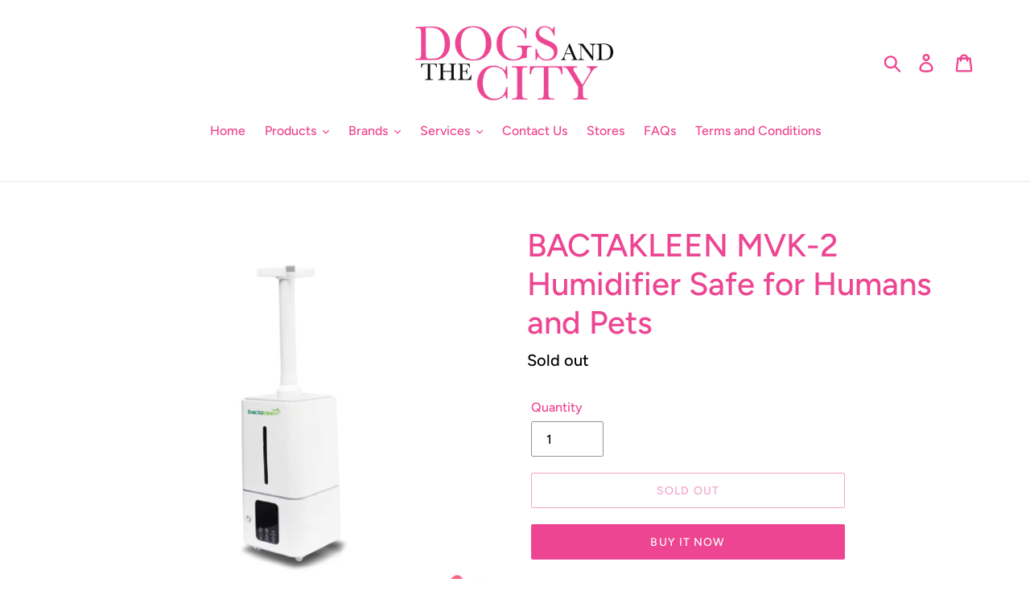

--- FILE ---
content_type: text/html; charset=utf-8
request_url: https://dogsandthecityph.com/products/bactakleen-mvk-2-humidifier-safe-for-humans-and-pets
body_size: 21810
content:
<!doctype html>
<html class="no-js" lang="en">
<head>
  <meta charset="utf-8">
  <meta http-equiv="X-UA-Compatible" content="IE=edge,chrome=1">
  <meta name="viewport" content="width=device-width,initial-scale=1">
  <meta name="theme-color" content="#ed4591">
  <link rel="canonical" href="https://dogsandthecityph.com/products/bactakleen-mvk-2-humidifier-safe-for-humans-and-pets"><title>BACTAKLEEN MVK-2 Humidifier Safe for Humans and Pets
&ndash; Dogs And The City Online</title><meta name="description" content="MVK-2 Humidifier New Bactakleen&#39;s MVK-2 is designed to be paired with Marvekleen to disinfect an air space such as a bedroom or an office space. It is able cover up to 100sqm space silently and comes with a timer for better application control MVK-1 large tank allows it to hold sufficient solution to disinfect many are"><!-- /snippets/social-meta-tags.liquid -->




<meta property="og:site_name" content="Dogs And The City Online">
<meta property="og:url" content="https://dogsandthecityph.com/products/bactakleen-mvk-2-humidifier-safe-for-humans-and-pets">
<meta property="og:title" content="BACTAKLEEN MVK-2 Humidifier Safe for Humans and Pets">
<meta property="og:type" content="product">
<meta property="og:description" content="MVK-2 Humidifier New Bactakleen&#39;s MVK-2 is designed to be paired with Marvekleen to disinfect an air space such as a bedroom or an office space. It is able cover up to 100sqm space silently and comes with a timer for better application control MVK-1 large tank allows it to hold sufficient solution to disinfect many are">

  <meta property="og:price:amount" content="22,000.00">
  <meta property="og:price:currency" content="PHP">

<meta property="og:image" content="http://dogsandthecityph.com/cdn/shop/products/BAKTAKLEENMVK-2-1_1200x1200.jpg?v=1616141972"><meta property="og:image" content="http://dogsandthecityph.com/cdn/shop/products/BAKTAKLEENMVK-2-2_1200x1200.jpg?v=1616141972"><meta property="og:image" content="http://dogsandthecityph.com/cdn/shop/products/BAKTAKLEENMVK-2-3_1200x1200.jpg?v=1616141972">
<meta property="og:image:secure_url" content="https://dogsandthecityph.com/cdn/shop/products/BAKTAKLEENMVK-2-1_1200x1200.jpg?v=1616141972"><meta property="og:image:secure_url" content="https://dogsandthecityph.com/cdn/shop/products/BAKTAKLEENMVK-2-2_1200x1200.jpg?v=1616141972"><meta property="og:image:secure_url" content="https://dogsandthecityph.com/cdn/shop/products/BAKTAKLEENMVK-2-3_1200x1200.jpg?v=1616141972">


<meta name="twitter:card" content="summary_large_image">
<meta name="twitter:title" content="BACTAKLEEN MVK-2 Humidifier Safe for Humans and Pets">
<meta name="twitter:description" content="MVK-2 Humidifier New Bactakleen&#39;s MVK-2 is designed to be paired with Marvekleen to disinfect an air space such as a bedroom or an office space. It is able cover up to 100sqm space silently and comes with a timer for better application control MVK-1 large tank allows it to hold sufficient solution to disinfect many are">


  <link href="//dogsandthecityph.com/cdn/shop/t/1/assets/theme.scss.css?v=77358990534826634951759259357" rel="stylesheet" type="text/css" media="all" />

  <script>
    var theme = {
      strings: {
        addToCart: "Add to cart",
        soldOut: "Sold out",
        unavailable: "Unavailable",
        regularPrice: "Regular price",
        sale: "Sale",
        showMore: "Show More",
        showLess: "Show Less",
        addressError: "Error looking up that address",
        addressNoResults: "No results for that address",
        addressQueryLimit: "You have exceeded the Google API usage limit. Consider upgrading to a \u003ca href=\"https:\/\/developers.google.com\/maps\/premium\/usage-limits\"\u003ePremium Plan\u003c\/a\u003e.",
        authError: "There was a problem authenticating your Google Maps account.",
        newWindow: "Opens in a new window.",
        external: "Opens external website.",
        newWindowExternal: "Opens external website in a new window.",
        quantityMinimumMessage: "Quantity must be 1 or more"
      },
      moneyFormat: "₱{{amount}}"
    }

    document.documentElement.className = document.documentElement.className.replace('no-js', 'js');
  </script><script src="//dogsandthecityph.com/cdn/shop/t/1/assets/lazysizes.js?v=94224023136283657951561218389" async="async"></script>
  <script src="//dogsandthecityph.com/cdn/shop/t/1/assets/vendor.js?v=12001839194546984181561218389" defer="defer"></script>
  <script src="//dogsandthecityph.com/cdn/shop/t/1/assets/theme.js?v=99281006232150938161639409417" defer="defer"></script>

  <script>window.performance && window.performance.mark && window.performance.mark('shopify.content_for_header.start');</script><meta id="shopify-digital-wallet" name="shopify-digital-wallet" content="/7211286637/digital_wallets/dialog">
<link rel="alternate" type="application/json+oembed" href="https://dogsandthecityph.com/products/bactakleen-mvk-2-humidifier-safe-for-humans-and-pets.oembed">
<script async="async" src="/checkouts/internal/preloads.js?locale=en-PH"></script>
<script id="shopify-features" type="application/json">{"accessToken":"fe2a5c44ae482b7cdb619691f46e06b3","betas":["rich-media-storefront-analytics"],"domain":"dogsandthecityph.com","predictiveSearch":true,"shopId":7211286637,"locale":"en"}</script>
<script>var Shopify = Shopify || {};
Shopify.shop = "dogs-and-the-city-online.myshopify.com";
Shopify.locale = "en";
Shopify.currency = {"active":"PHP","rate":"1.0"};
Shopify.country = "PH";
Shopify.theme = {"name":"Debut","id":73300279405,"schema_name":"Debut","schema_version":"12.0.0","theme_store_id":796,"role":"main"};
Shopify.theme.handle = "null";
Shopify.theme.style = {"id":null,"handle":null};
Shopify.cdnHost = "dogsandthecityph.com/cdn";
Shopify.routes = Shopify.routes || {};
Shopify.routes.root = "/";</script>
<script type="module">!function(o){(o.Shopify=o.Shopify||{}).modules=!0}(window);</script>
<script>!function(o){function n(){var o=[];function n(){o.push(Array.prototype.slice.apply(arguments))}return n.q=o,n}var t=o.Shopify=o.Shopify||{};t.loadFeatures=n(),t.autoloadFeatures=n()}(window);</script>
<script id="shop-js-analytics" type="application/json">{"pageType":"product"}</script>
<script defer="defer" async type="module" src="//dogsandthecityph.com/cdn/shopifycloud/shop-js/modules/v2/client.init-shop-cart-sync_BT-GjEfc.en.esm.js"></script>
<script defer="defer" async type="module" src="//dogsandthecityph.com/cdn/shopifycloud/shop-js/modules/v2/chunk.common_D58fp_Oc.esm.js"></script>
<script defer="defer" async type="module" src="//dogsandthecityph.com/cdn/shopifycloud/shop-js/modules/v2/chunk.modal_xMitdFEc.esm.js"></script>
<script type="module">
  await import("//dogsandthecityph.com/cdn/shopifycloud/shop-js/modules/v2/client.init-shop-cart-sync_BT-GjEfc.en.esm.js");
await import("//dogsandthecityph.com/cdn/shopifycloud/shop-js/modules/v2/chunk.common_D58fp_Oc.esm.js");
await import("//dogsandthecityph.com/cdn/shopifycloud/shop-js/modules/v2/chunk.modal_xMitdFEc.esm.js");

  window.Shopify.SignInWithShop?.initShopCartSync?.({"fedCMEnabled":true,"windoidEnabled":true});

</script>
<script>(function() {
  var isLoaded = false;
  function asyncLoad() {
    if (isLoaded) return;
    isLoaded = true;
    var urls = ["\/\/shopify.privy.com\/widget.js?shop=dogs-and-the-city-online.myshopify.com","https:\/\/formbuilder.hulkapps.com\/skeletopapp.js?shop=dogs-and-the-city-online.myshopify.com"];
    for (var i = 0; i < urls.length; i++) {
      var s = document.createElement('script');
      s.type = 'text/javascript';
      s.async = true;
      s.src = urls[i];
      var x = document.getElementsByTagName('script')[0];
      x.parentNode.insertBefore(s, x);
    }
  };
  if(window.attachEvent) {
    window.attachEvent('onload', asyncLoad);
  } else {
    window.addEventListener('load', asyncLoad, false);
  }
})();</script>
<script id="__st">var __st={"a":7211286637,"offset":28800,"reqid":"6dbc7985-e568-4001-b100-3d90b894af60-1769383659","pageurl":"dogsandthecityph.com\/products\/bactakleen-mvk-2-humidifier-safe-for-humans-and-pets","u":"d7955d60ea2d","p":"product","rtyp":"product","rid":6594647490748};</script>
<script>window.ShopifyPaypalV4VisibilityTracking = true;</script>
<script id="captcha-bootstrap">!function(){'use strict';const t='contact',e='account',n='new_comment',o=[[t,t],['blogs',n],['comments',n],[t,'customer']],c=[[e,'customer_login'],[e,'guest_login'],[e,'recover_customer_password'],[e,'create_customer']],r=t=>t.map((([t,e])=>`form[action*='/${t}']:not([data-nocaptcha='true']) input[name='form_type'][value='${e}']`)).join(','),a=t=>()=>t?[...document.querySelectorAll(t)].map((t=>t.form)):[];function s(){const t=[...o],e=r(t);return a(e)}const i='password',u='form_key',d=['recaptcha-v3-token','g-recaptcha-response','h-captcha-response',i],f=()=>{try{return window.sessionStorage}catch{return}},m='__shopify_v',_=t=>t.elements[u];function p(t,e,n=!1){try{const o=window.sessionStorage,c=JSON.parse(o.getItem(e)),{data:r}=function(t){const{data:e,action:n}=t;return t[m]||n?{data:e,action:n}:{data:t,action:n}}(c);for(const[e,n]of Object.entries(r))t.elements[e]&&(t.elements[e].value=n);n&&o.removeItem(e)}catch(o){console.error('form repopulation failed',{error:o})}}const l='form_type',E='cptcha';function T(t){t.dataset[E]=!0}const w=window,h=w.document,L='Shopify',v='ce_forms',y='captcha';let A=!1;((t,e)=>{const n=(g='f06e6c50-85a8-45c8-87d0-21a2b65856fe',I='https://cdn.shopify.com/shopifycloud/storefront-forms-hcaptcha/ce_storefront_forms_captcha_hcaptcha.v1.5.2.iife.js',D={infoText:'Protected by hCaptcha',privacyText:'Privacy',termsText:'Terms'},(t,e,n)=>{const o=w[L][v],c=o.bindForm;if(c)return c(t,g,e,D).then(n);var r;o.q.push([[t,g,e,D],n]),r=I,A||(h.body.append(Object.assign(h.createElement('script'),{id:'captcha-provider',async:!0,src:r})),A=!0)});var g,I,D;w[L]=w[L]||{},w[L][v]=w[L][v]||{},w[L][v].q=[],w[L][y]=w[L][y]||{},w[L][y].protect=function(t,e){n(t,void 0,e),T(t)},Object.freeze(w[L][y]),function(t,e,n,w,h,L){const[v,y,A,g]=function(t,e,n){const i=e?o:[],u=t?c:[],d=[...i,...u],f=r(d),m=r(i),_=r(d.filter((([t,e])=>n.includes(e))));return[a(f),a(m),a(_),s()]}(w,h,L),I=t=>{const e=t.target;return e instanceof HTMLFormElement?e:e&&e.form},D=t=>v().includes(t);t.addEventListener('submit',(t=>{const e=I(t);if(!e)return;const n=D(e)&&!e.dataset.hcaptchaBound&&!e.dataset.recaptchaBound,o=_(e),c=g().includes(e)&&(!o||!o.value);(n||c)&&t.preventDefault(),c&&!n&&(function(t){try{if(!f())return;!function(t){const e=f();if(!e)return;const n=_(t);if(!n)return;const o=n.value;o&&e.removeItem(o)}(t);const e=Array.from(Array(32),(()=>Math.random().toString(36)[2])).join('');!function(t,e){_(t)||t.append(Object.assign(document.createElement('input'),{type:'hidden',name:u})),t.elements[u].value=e}(t,e),function(t,e){const n=f();if(!n)return;const o=[...t.querySelectorAll(`input[type='${i}']`)].map((({name:t})=>t)),c=[...d,...o],r={};for(const[a,s]of new FormData(t).entries())c.includes(a)||(r[a]=s);n.setItem(e,JSON.stringify({[m]:1,action:t.action,data:r}))}(t,e)}catch(e){console.error('failed to persist form',e)}}(e),e.submit())}));const S=(t,e)=>{t&&!t.dataset[E]&&(n(t,e.some((e=>e===t))),T(t))};for(const o of['focusin','change'])t.addEventListener(o,(t=>{const e=I(t);D(e)&&S(e,y())}));const B=e.get('form_key'),M=e.get(l),P=B&&M;t.addEventListener('DOMContentLoaded',(()=>{const t=y();if(P)for(const e of t)e.elements[l].value===M&&p(e,B);[...new Set([...A(),...v().filter((t=>'true'===t.dataset.shopifyCaptcha))])].forEach((e=>S(e,t)))}))}(h,new URLSearchParams(w.location.search),n,t,e,['guest_login'])})(!0,!0)}();</script>
<script integrity="sha256-4kQ18oKyAcykRKYeNunJcIwy7WH5gtpwJnB7kiuLZ1E=" data-source-attribution="shopify.loadfeatures" defer="defer" src="//dogsandthecityph.com/cdn/shopifycloud/storefront/assets/storefront/load_feature-a0a9edcb.js" crossorigin="anonymous"></script>
<script data-source-attribution="shopify.dynamic_checkout.dynamic.init">var Shopify=Shopify||{};Shopify.PaymentButton=Shopify.PaymentButton||{isStorefrontPortableWallets:!0,init:function(){window.Shopify.PaymentButton.init=function(){};var t=document.createElement("script");t.src="https://dogsandthecityph.com/cdn/shopifycloud/portable-wallets/latest/portable-wallets.en.js",t.type="module",document.head.appendChild(t)}};
</script>
<script data-source-attribution="shopify.dynamic_checkout.buyer_consent">
  function portableWalletsHideBuyerConsent(e){var t=document.getElementById("shopify-buyer-consent"),n=document.getElementById("shopify-subscription-policy-button");t&&n&&(t.classList.add("hidden"),t.setAttribute("aria-hidden","true"),n.removeEventListener("click",e))}function portableWalletsShowBuyerConsent(e){var t=document.getElementById("shopify-buyer-consent"),n=document.getElementById("shopify-subscription-policy-button");t&&n&&(t.classList.remove("hidden"),t.removeAttribute("aria-hidden"),n.addEventListener("click",e))}window.Shopify?.PaymentButton&&(window.Shopify.PaymentButton.hideBuyerConsent=portableWalletsHideBuyerConsent,window.Shopify.PaymentButton.showBuyerConsent=portableWalletsShowBuyerConsent);
</script>
<script>
  function portableWalletsCleanup(e){e&&e.src&&console.error("Failed to load portable wallets script "+e.src);var t=document.querySelectorAll("shopify-accelerated-checkout .shopify-payment-button__skeleton, shopify-accelerated-checkout-cart .wallet-cart-button__skeleton"),e=document.getElementById("shopify-buyer-consent");for(let e=0;e<t.length;e++)t[e].remove();e&&e.remove()}function portableWalletsNotLoadedAsModule(e){e instanceof ErrorEvent&&"string"==typeof e.message&&e.message.includes("import.meta")&&"string"==typeof e.filename&&e.filename.includes("portable-wallets")&&(window.removeEventListener("error",portableWalletsNotLoadedAsModule),window.Shopify.PaymentButton.failedToLoad=e,"loading"===document.readyState?document.addEventListener("DOMContentLoaded",window.Shopify.PaymentButton.init):window.Shopify.PaymentButton.init())}window.addEventListener("error",portableWalletsNotLoadedAsModule);
</script>

<script type="module" src="https://dogsandthecityph.com/cdn/shopifycloud/portable-wallets/latest/portable-wallets.en.js" onError="portableWalletsCleanup(this)" crossorigin="anonymous"></script>
<script nomodule>
  document.addEventListener("DOMContentLoaded", portableWalletsCleanup);
</script>

<link id="shopify-accelerated-checkout-styles" rel="stylesheet" media="screen" href="https://dogsandthecityph.com/cdn/shopifycloud/portable-wallets/latest/accelerated-checkout-backwards-compat.css" crossorigin="anonymous">
<style id="shopify-accelerated-checkout-cart">
        #shopify-buyer-consent {
  margin-top: 1em;
  display: inline-block;
  width: 100%;
}

#shopify-buyer-consent.hidden {
  display: none;
}

#shopify-subscription-policy-button {
  background: none;
  border: none;
  padding: 0;
  text-decoration: underline;
  font-size: inherit;
  cursor: pointer;
}

#shopify-subscription-policy-button::before {
  box-shadow: none;
}

      </style>

<script>window.performance && window.performance.mark && window.performance.mark('shopify.content_for_header.end');</script>
  <meta name="google-site-verification" content="UF-ASH74YVK9PviLb1g8mZw8OO19XkrgeHN3Po4AvpY" />
<link href="https://monorail-edge.shopifysvc.com" rel="dns-prefetch">
<script>(function(){if ("sendBeacon" in navigator && "performance" in window) {try {var session_token_from_headers = performance.getEntriesByType('navigation')[0].serverTiming.find(x => x.name == '_s').description;} catch {var session_token_from_headers = undefined;}var session_cookie_matches = document.cookie.match(/_shopify_s=([^;]*)/);var session_token_from_cookie = session_cookie_matches && session_cookie_matches.length === 2 ? session_cookie_matches[1] : "";var session_token = session_token_from_headers || session_token_from_cookie || "";function handle_abandonment_event(e) {var entries = performance.getEntries().filter(function(entry) {return /monorail-edge.shopifysvc.com/.test(entry.name);});if (!window.abandonment_tracked && entries.length === 0) {window.abandonment_tracked = true;var currentMs = Date.now();var navigation_start = performance.timing.navigationStart;var payload = {shop_id: 7211286637,url: window.location.href,navigation_start,duration: currentMs - navigation_start,session_token,page_type: "product"};window.navigator.sendBeacon("https://monorail-edge.shopifysvc.com/v1/produce", JSON.stringify({schema_id: "online_store_buyer_site_abandonment/1.1",payload: payload,metadata: {event_created_at_ms: currentMs,event_sent_at_ms: currentMs}}));}}window.addEventListener('pagehide', handle_abandonment_event);}}());</script>
<script id="web-pixels-manager-setup">(function e(e,d,r,n,o){if(void 0===o&&(o={}),!Boolean(null===(a=null===(i=window.Shopify)||void 0===i?void 0:i.analytics)||void 0===a?void 0:a.replayQueue)){var i,a;window.Shopify=window.Shopify||{};var t=window.Shopify;t.analytics=t.analytics||{};var s=t.analytics;s.replayQueue=[],s.publish=function(e,d,r){return s.replayQueue.push([e,d,r]),!0};try{self.performance.mark("wpm:start")}catch(e){}var l=function(){var e={modern:/Edge?\/(1{2}[4-9]|1[2-9]\d|[2-9]\d{2}|\d{4,})\.\d+(\.\d+|)|Firefox\/(1{2}[4-9]|1[2-9]\d|[2-9]\d{2}|\d{4,})\.\d+(\.\d+|)|Chrom(ium|e)\/(9{2}|\d{3,})\.\d+(\.\d+|)|(Maci|X1{2}).+ Version\/(15\.\d+|(1[6-9]|[2-9]\d|\d{3,})\.\d+)([,.]\d+|)( \(\w+\)|)( Mobile\/\w+|) Safari\/|Chrome.+OPR\/(9{2}|\d{3,})\.\d+\.\d+|(CPU[ +]OS|iPhone[ +]OS|CPU[ +]iPhone|CPU IPhone OS|CPU iPad OS)[ +]+(15[._]\d+|(1[6-9]|[2-9]\d|\d{3,})[._]\d+)([._]\d+|)|Android:?[ /-](13[3-9]|1[4-9]\d|[2-9]\d{2}|\d{4,})(\.\d+|)(\.\d+|)|Android.+Firefox\/(13[5-9]|1[4-9]\d|[2-9]\d{2}|\d{4,})\.\d+(\.\d+|)|Android.+Chrom(ium|e)\/(13[3-9]|1[4-9]\d|[2-9]\d{2}|\d{4,})\.\d+(\.\d+|)|SamsungBrowser\/([2-9]\d|\d{3,})\.\d+/,legacy:/Edge?\/(1[6-9]|[2-9]\d|\d{3,})\.\d+(\.\d+|)|Firefox\/(5[4-9]|[6-9]\d|\d{3,})\.\d+(\.\d+|)|Chrom(ium|e)\/(5[1-9]|[6-9]\d|\d{3,})\.\d+(\.\d+|)([\d.]+$|.*Safari\/(?![\d.]+ Edge\/[\d.]+$))|(Maci|X1{2}).+ Version\/(10\.\d+|(1[1-9]|[2-9]\d|\d{3,})\.\d+)([,.]\d+|)( \(\w+\)|)( Mobile\/\w+|) Safari\/|Chrome.+OPR\/(3[89]|[4-9]\d|\d{3,})\.\d+\.\d+|(CPU[ +]OS|iPhone[ +]OS|CPU[ +]iPhone|CPU IPhone OS|CPU iPad OS)[ +]+(10[._]\d+|(1[1-9]|[2-9]\d|\d{3,})[._]\d+)([._]\d+|)|Android:?[ /-](13[3-9]|1[4-9]\d|[2-9]\d{2}|\d{4,})(\.\d+|)(\.\d+|)|Mobile Safari.+OPR\/([89]\d|\d{3,})\.\d+\.\d+|Android.+Firefox\/(13[5-9]|1[4-9]\d|[2-9]\d{2}|\d{4,})\.\d+(\.\d+|)|Android.+Chrom(ium|e)\/(13[3-9]|1[4-9]\d|[2-9]\d{2}|\d{4,})\.\d+(\.\d+|)|Android.+(UC? ?Browser|UCWEB|U3)[ /]?(15\.([5-9]|\d{2,})|(1[6-9]|[2-9]\d|\d{3,})\.\d+)\.\d+|SamsungBrowser\/(5\.\d+|([6-9]|\d{2,})\.\d+)|Android.+MQ{2}Browser\/(14(\.(9|\d{2,})|)|(1[5-9]|[2-9]\d|\d{3,})(\.\d+|))(\.\d+|)|K[Aa][Ii]OS\/(3\.\d+|([4-9]|\d{2,})\.\d+)(\.\d+|)/},d=e.modern,r=e.legacy,n=navigator.userAgent;return n.match(d)?"modern":n.match(r)?"legacy":"unknown"}(),u="modern"===l?"modern":"legacy",c=(null!=n?n:{modern:"",legacy:""})[u],f=function(e){return[e.baseUrl,"/wpm","/b",e.hashVersion,"modern"===e.buildTarget?"m":"l",".js"].join("")}({baseUrl:d,hashVersion:r,buildTarget:u}),m=function(e){var d=e.version,r=e.bundleTarget,n=e.surface,o=e.pageUrl,i=e.monorailEndpoint;return{emit:function(e){var a=e.status,t=e.errorMsg,s=(new Date).getTime(),l=JSON.stringify({metadata:{event_sent_at_ms:s},events:[{schema_id:"web_pixels_manager_load/3.1",payload:{version:d,bundle_target:r,page_url:o,status:a,surface:n,error_msg:t},metadata:{event_created_at_ms:s}}]});if(!i)return console&&console.warn&&console.warn("[Web Pixels Manager] No Monorail endpoint provided, skipping logging."),!1;try{return self.navigator.sendBeacon.bind(self.navigator)(i,l)}catch(e){}var u=new XMLHttpRequest;try{return u.open("POST",i,!0),u.setRequestHeader("Content-Type","text/plain"),u.send(l),!0}catch(e){return console&&console.warn&&console.warn("[Web Pixels Manager] Got an unhandled error while logging to Monorail."),!1}}}}({version:r,bundleTarget:l,surface:e.surface,pageUrl:self.location.href,monorailEndpoint:e.monorailEndpoint});try{o.browserTarget=l,function(e){var d=e.src,r=e.async,n=void 0===r||r,o=e.onload,i=e.onerror,a=e.sri,t=e.scriptDataAttributes,s=void 0===t?{}:t,l=document.createElement("script"),u=document.querySelector("head"),c=document.querySelector("body");if(l.async=n,l.src=d,a&&(l.integrity=a,l.crossOrigin="anonymous"),s)for(var f in s)if(Object.prototype.hasOwnProperty.call(s,f))try{l.dataset[f]=s[f]}catch(e){}if(o&&l.addEventListener("load",o),i&&l.addEventListener("error",i),u)u.appendChild(l);else{if(!c)throw new Error("Did not find a head or body element to append the script");c.appendChild(l)}}({src:f,async:!0,onload:function(){if(!function(){var e,d;return Boolean(null===(d=null===(e=window.Shopify)||void 0===e?void 0:e.analytics)||void 0===d?void 0:d.initialized)}()){var d=window.webPixelsManager.init(e)||void 0;if(d){var r=window.Shopify.analytics;r.replayQueue.forEach((function(e){var r=e[0],n=e[1],o=e[2];d.publishCustomEvent(r,n,o)})),r.replayQueue=[],r.publish=d.publishCustomEvent,r.visitor=d.visitor,r.initialized=!0}}},onerror:function(){return m.emit({status:"failed",errorMsg:"".concat(f," has failed to load")})},sri:function(e){var d=/^sha384-[A-Za-z0-9+/=]+$/;return"string"==typeof e&&d.test(e)}(c)?c:"",scriptDataAttributes:o}),m.emit({status:"loading"})}catch(e){m.emit({status:"failed",errorMsg:(null==e?void 0:e.message)||"Unknown error"})}}})({shopId: 7211286637,storefrontBaseUrl: "https://dogsandthecityph.com",extensionsBaseUrl: "https://extensions.shopifycdn.com/cdn/shopifycloud/web-pixels-manager",monorailEndpoint: "https://monorail-edge.shopifysvc.com/unstable/produce_batch",surface: "storefront-renderer",enabledBetaFlags: ["2dca8a86"],webPixelsConfigList: [{"id":"165085372","configuration":"{\"pixel_id\":\"1445702502283613\",\"pixel_type\":\"facebook_pixel\",\"metaapp_system_user_token\":\"-\"}","eventPayloadVersion":"v1","runtimeContext":"OPEN","scriptVersion":"ca16bc87fe92b6042fbaa3acc2fbdaa6","type":"APP","apiClientId":2329312,"privacyPurposes":["ANALYTICS","MARKETING","SALE_OF_DATA"],"dataSharingAdjustments":{"protectedCustomerApprovalScopes":["read_customer_address","read_customer_email","read_customer_name","read_customer_personal_data","read_customer_phone"]}},{"id":"shopify-app-pixel","configuration":"{}","eventPayloadVersion":"v1","runtimeContext":"STRICT","scriptVersion":"0450","apiClientId":"shopify-pixel","type":"APP","privacyPurposes":["ANALYTICS","MARKETING"]},{"id":"shopify-custom-pixel","eventPayloadVersion":"v1","runtimeContext":"LAX","scriptVersion":"0450","apiClientId":"shopify-pixel","type":"CUSTOM","privacyPurposes":["ANALYTICS","MARKETING"]}],isMerchantRequest: false,initData: {"shop":{"name":"Dogs And The City Online","paymentSettings":{"currencyCode":"PHP"},"myshopifyDomain":"dogs-and-the-city-online.myshopify.com","countryCode":"PH","storefrontUrl":"https:\/\/dogsandthecityph.com"},"customer":null,"cart":null,"checkout":null,"productVariants":[{"price":{"amount":22000.0,"currencyCode":"PHP"},"product":{"title":"BACTAKLEEN MVK-2 Humidifier Safe for Humans and Pets","vendor":"Bactakleen","id":"6594647490748","untranslatedTitle":"BACTAKLEEN MVK-2 Humidifier Safe for Humans and Pets","url":"\/products\/bactakleen-mvk-2-humidifier-safe-for-humans-and-pets","type":"Health"},"id":"39419456454844","image":{"src":"\/\/dogsandthecityph.com\/cdn\/shop\/products\/BAKTAKLEENMVK-2-1.jpg?v=1616141972"},"sku":"PIO013","title":"Default Title","untranslatedTitle":"Default Title"}],"purchasingCompany":null},},"https://dogsandthecityph.com/cdn","fcfee988w5aeb613cpc8e4bc33m6693e112",{"modern":"","legacy":""},{"shopId":"7211286637","storefrontBaseUrl":"https:\/\/dogsandthecityph.com","extensionBaseUrl":"https:\/\/extensions.shopifycdn.com\/cdn\/shopifycloud\/web-pixels-manager","surface":"storefront-renderer","enabledBetaFlags":"[\"2dca8a86\"]","isMerchantRequest":"false","hashVersion":"fcfee988w5aeb613cpc8e4bc33m6693e112","publish":"custom","events":"[[\"page_viewed\",{}],[\"product_viewed\",{\"productVariant\":{\"price\":{\"amount\":22000.0,\"currencyCode\":\"PHP\"},\"product\":{\"title\":\"BACTAKLEEN MVK-2 Humidifier Safe for Humans and Pets\",\"vendor\":\"Bactakleen\",\"id\":\"6594647490748\",\"untranslatedTitle\":\"BACTAKLEEN MVK-2 Humidifier Safe for Humans and Pets\",\"url\":\"\/products\/bactakleen-mvk-2-humidifier-safe-for-humans-and-pets\",\"type\":\"Health\"},\"id\":\"39419456454844\",\"image\":{\"src\":\"\/\/dogsandthecityph.com\/cdn\/shop\/products\/BAKTAKLEENMVK-2-1.jpg?v=1616141972\"},\"sku\":\"PIO013\",\"title\":\"Default Title\",\"untranslatedTitle\":\"Default Title\"}}]]"});</script><script>
  window.ShopifyAnalytics = window.ShopifyAnalytics || {};
  window.ShopifyAnalytics.meta = window.ShopifyAnalytics.meta || {};
  window.ShopifyAnalytics.meta.currency = 'PHP';
  var meta = {"product":{"id":6594647490748,"gid":"gid:\/\/shopify\/Product\/6594647490748","vendor":"Bactakleen","type":"Health","handle":"bactakleen-mvk-2-humidifier-safe-for-humans-and-pets","variants":[{"id":39419456454844,"price":2200000,"name":"BACTAKLEEN MVK-2 Humidifier Safe for Humans and Pets","public_title":null,"sku":"PIO013"}],"remote":false},"page":{"pageType":"product","resourceType":"product","resourceId":6594647490748,"requestId":"6dbc7985-e568-4001-b100-3d90b894af60-1769383659"}};
  for (var attr in meta) {
    window.ShopifyAnalytics.meta[attr] = meta[attr];
  }
</script>
<script class="analytics">
  (function () {
    var customDocumentWrite = function(content) {
      var jquery = null;

      if (window.jQuery) {
        jquery = window.jQuery;
      } else if (window.Checkout && window.Checkout.$) {
        jquery = window.Checkout.$;
      }

      if (jquery) {
        jquery('body').append(content);
      }
    };

    var hasLoggedConversion = function(token) {
      if (token) {
        return document.cookie.indexOf('loggedConversion=' + token) !== -1;
      }
      return false;
    }

    var setCookieIfConversion = function(token) {
      if (token) {
        var twoMonthsFromNow = new Date(Date.now());
        twoMonthsFromNow.setMonth(twoMonthsFromNow.getMonth() + 2);

        document.cookie = 'loggedConversion=' + token + '; expires=' + twoMonthsFromNow;
      }
    }

    var trekkie = window.ShopifyAnalytics.lib = window.trekkie = window.trekkie || [];
    if (trekkie.integrations) {
      return;
    }
    trekkie.methods = [
      'identify',
      'page',
      'ready',
      'track',
      'trackForm',
      'trackLink'
    ];
    trekkie.factory = function(method) {
      return function() {
        var args = Array.prototype.slice.call(arguments);
        args.unshift(method);
        trekkie.push(args);
        return trekkie;
      };
    };
    for (var i = 0; i < trekkie.methods.length; i++) {
      var key = trekkie.methods[i];
      trekkie[key] = trekkie.factory(key);
    }
    trekkie.load = function(config) {
      trekkie.config = config || {};
      trekkie.config.initialDocumentCookie = document.cookie;
      var first = document.getElementsByTagName('script')[0];
      var script = document.createElement('script');
      script.type = 'text/javascript';
      script.onerror = function(e) {
        var scriptFallback = document.createElement('script');
        scriptFallback.type = 'text/javascript';
        scriptFallback.onerror = function(error) {
                var Monorail = {
      produce: function produce(monorailDomain, schemaId, payload) {
        var currentMs = new Date().getTime();
        var event = {
          schema_id: schemaId,
          payload: payload,
          metadata: {
            event_created_at_ms: currentMs,
            event_sent_at_ms: currentMs
          }
        };
        return Monorail.sendRequest("https://" + monorailDomain + "/v1/produce", JSON.stringify(event));
      },
      sendRequest: function sendRequest(endpointUrl, payload) {
        // Try the sendBeacon API
        if (window && window.navigator && typeof window.navigator.sendBeacon === 'function' && typeof window.Blob === 'function' && !Monorail.isIos12()) {
          var blobData = new window.Blob([payload], {
            type: 'text/plain'
          });

          if (window.navigator.sendBeacon(endpointUrl, blobData)) {
            return true;
          } // sendBeacon was not successful

        } // XHR beacon

        var xhr = new XMLHttpRequest();

        try {
          xhr.open('POST', endpointUrl);
          xhr.setRequestHeader('Content-Type', 'text/plain');
          xhr.send(payload);
        } catch (e) {
          console.log(e);
        }

        return false;
      },
      isIos12: function isIos12() {
        return window.navigator.userAgent.lastIndexOf('iPhone; CPU iPhone OS 12_') !== -1 || window.navigator.userAgent.lastIndexOf('iPad; CPU OS 12_') !== -1;
      }
    };
    Monorail.produce('monorail-edge.shopifysvc.com',
      'trekkie_storefront_load_errors/1.1',
      {shop_id: 7211286637,
      theme_id: 73300279405,
      app_name: "storefront",
      context_url: window.location.href,
      source_url: "//dogsandthecityph.com/cdn/s/trekkie.storefront.8d95595f799fbf7e1d32231b9a28fd43b70c67d3.min.js"});

        };
        scriptFallback.async = true;
        scriptFallback.src = '//dogsandthecityph.com/cdn/s/trekkie.storefront.8d95595f799fbf7e1d32231b9a28fd43b70c67d3.min.js';
        first.parentNode.insertBefore(scriptFallback, first);
      };
      script.async = true;
      script.src = '//dogsandthecityph.com/cdn/s/trekkie.storefront.8d95595f799fbf7e1d32231b9a28fd43b70c67d3.min.js';
      first.parentNode.insertBefore(script, first);
    };
    trekkie.load(
      {"Trekkie":{"appName":"storefront","development":false,"defaultAttributes":{"shopId":7211286637,"isMerchantRequest":null,"themeId":73300279405,"themeCityHash":"9135826537459851108","contentLanguage":"en","currency":"PHP","eventMetadataId":"9f34742a-8ed8-4f4f-878d-d956081e514b"},"isServerSideCookieWritingEnabled":true,"monorailRegion":"shop_domain","enabledBetaFlags":["65f19447"]},"Session Attribution":{},"S2S":{"facebookCapiEnabled":true,"source":"trekkie-storefront-renderer","apiClientId":580111}}
    );

    var loaded = false;
    trekkie.ready(function() {
      if (loaded) return;
      loaded = true;

      window.ShopifyAnalytics.lib = window.trekkie;

      var originalDocumentWrite = document.write;
      document.write = customDocumentWrite;
      try { window.ShopifyAnalytics.merchantGoogleAnalytics.call(this); } catch(error) {};
      document.write = originalDocumentWrite;

      window.ShopifyAnalytics.lib.page(null,{"pageType":"product","resourceType":"product","resourceId":6594647490748,"requestId":"6dbc7985-e568-4001-b100-3d90b894af60-1769383659","shopifyEmitted":true});

      var match = window.location.pathname.match(/checkouts\/(.+)\/(thank_you|post_purchase)/)
      var token = match? match[1]: undefined;
      if (!hasLoggedConversion(token)) {
        setCookieIfConversion(token);
        window.ShopifyAnalytics.lib.track("Viewed Product",{"currency":"PHP","variantId":39419456454844,"productId":6594647490748,"productGid":"gid:\/\/shopify\/Product\/6594647490748","name":"BACTAKLEEN MVK-2 Humidifier Safe for Humans and Pets","price":"22000.00","sku":"PIO013","brand":"Bactakleen","variant":null,"category":"Health","nonInteraction":true,"remote":false},undefined,undefined,{"shopifyEmitted":true});
      window.ShopifyAnalytics.lib.track("monorail:\/\/trekkie_storefront_viewed_product\/1.1",{"currency":"PHP","variantId":39419456454844,"productId":6594647490748,"productGid":"gid:\/\/shopify\/Product\/6594647490748","name":"BACTAKLEEN MVK-2 Humidifier Safe for Humans and Pets","price":"22000.00","sku":"PIO013","brand":"Bactakleen","variant":null,"category":"Health","nonInteraction":true,"remote":false,"referer":"https:\/\/dogsandthecityph.com\/products\/bactakleen-mvk-2-humidifier-safe-for-humans-and-pets"});
      }
    });


        var eventsListenerScript = document.createElement('script');
        eventsListenerScript.async = true;
        eventsListenerScript.src = "//dogsandthecityph.com/cdn/shopifycloud/storefront/assets/shop_events_listener-3da45d37.js";
        document.getElementsByTagName('head')[0].appendChild(eventsListenerScript);

})();</script>
<script
  defer
  src="https://dogsandthecityph.com/cdn/shopifycloud/perf-kit/shopify-perf-kit-3.0.4.min.js"
  data-application="storefront-renderer"
  data-shop-id="7211286637"
  data-render-region="gcp-us-east1"
  data-page-type="product"
  data-theme-instance-id="73300279405"
  data-theme-name="Debut"
  data-theme-version="12.0.0"
  data-monorail-region="shop_domain"
  data-resource-timing-sampling-rate="10"
  data-shs="true"
  data-shs-beacon="true"
  data-shs-export-with-fetch="true"
  data-shs-logs-sample-rate="1"
  data-shs-beacon-endpoint="https://dogsandthecityph.com/api/collect"
></script>
</head>

<body class="template-product">

  <a class="in-page-link visually-hidden skip-link" href="#MainContent">Skip to content</a>

  <div id="SearchDrawer" class="search-bar drawer drawer--top" role="dialog" aria-modal="true" aria-label="Search">
    <div class="search-bar__table">
      <div class="search-bar__table-cell search-bar__form-wrapper">
        <form class="search search-bar__form" action="/search" method="get" role="search">
          <input class="search__input search-bar__input" type="search" name="q" value="" placeholder="Search" aria-label="Search">
          <button class="search-bar__submit search__submit btn--link" type="submit">
            <svg aria-hidden="true" focusable="false" role="presentation" class="icon icon-search" viewBox="0 0 37 40"><path d="M35.6 36l-9.8-9.8c4.1-5.4 3.6-13.2-1.3-18.1-5.4-5.4-14.2-5.4-19.7 0-5.4 5.4-5.4 14.2 0 19.7 2.6 2.6 6.1 4.1 9.8 4.1 3 0 5.9-1 8.3-2.8l9.8 9.8c.4.4.9.6 1.4.6s1-.2 1.4-.6c.9-.9.9-2.1.1-2.9zm-20.9-8.2c-2.6 0-5.1-1-7-2.9-3.9-3.9-3.9-10.1 0-14C9.6 9 12.2 8 14.7 8s5.1 1 7 2.9c3.9 3.9 3.9 10.1 0 14-1.9 1.9-4.4 2.9-7 2.9z"/></svg>
            <span class="icon__fallback-text">Submit</span>
          </button>
        </form>
      </div>
      <div class="search-bar__table-cell text-right">
        <button type="button" class="btn--link search-bar__close js-drawer-close">
          <svg aria-hidden="true" focusable="false" role="presentation" class="icon icon-close" viewBox="0 0 40 40"><path d="M23.868 20.015L39.117 4.78c1.11-1.108 1.11-2.77 0-3.877-1.109-1.108-2.773-1.108-3.882 0L19.986 16.137 4.737.904C3.628-.204 1.965-.204.856.904c-1.11 1.108-1.11 2.77 0 3.877l15.249 15.234L.855 35.248c-1.108 1.108-1.108 2.77 0 3.877.555.554 1.248.831 1.942.831s1.386-.277 1.94-.83l15.25-15.234 15.248 15.233c.555.554 1.248.831 1.941.831s1.387-.277 1.941-.83c1.11-1.109 1.11-2.77 0-3.878L23.868 20.015z" class="layer"/></svg>
          <span class="icon__fallback-text">Close search</span>
        </button>
      </div>
    </div>
  </div>

  <div id="shopify-section-header" class="shopify-section">
  <style>
    
      .site-header__logo-image {
        max-width: 250px;
      }
    

    
  </style>


<div data-section-id="header" data-section-type="header-section">
  
    
  

  <header class="site-header logo--center" role="banner">
    <div class="grid grid--no-gutters grid--table site-header__mobile-nav">
      

      <div class="grid__item medium-up--one-third medium-up--push-one-third logo-align--center">
        
        
          <div class="h2 site-header__logo">
        
          
<a href="/" class="site-header__logo-image site-header__logo-image--centered">
              
              <img class="lazyload js"
                   src="//dogsandthecityph.com/cdn/shop/files/dogs_and_the_city1-03_300x300.png?v=1614282103"
                   data-src="//dogsandthecityph.com/cdn/shop/files/dogs_and_the_city1-03_{width}x.png?v=1614282103"
                   data-widths="[180, 360, 540, 720, 900, 1080, 1296, 1512, 1728, 2048]"
                   data-aspectratio="2.6018099547511313"
                   data-sizes="auto"
                   alt="Dogs And The City Online"
                   style="max-width: 250px">
              <noscript>
                
                <img src="//dogsandthecityph.com/cdn/shop/files/dogs_and_the_city1-03_250x.png?v=1614282103"
                     srcset="//dogsandthecityph.com/cdn/shop/files/dogs_and_the_city1-03_250x.png?v=1614282103 1x, //dogsandthecityph.com/cdn/shop/files/dogs_and_the_city1-03_250x@2x.png?v=1614282103 2x"
                     alt="Dogs And The City Online"
                     style="max-width: 250px;">
              </noscript>
            </a>
          
        
          </div>
        
      </div>

      

      <div class="grid__item medium-up--one-third medium-up--push-one-third text-right site-header__icons site-header__icons--plus">
        <div class="site-header__icons-wrapper">
          <div class="site-header__search site-header__icon">
            <form action="/search" method="get" class="search-header search" role="search">
  <input class="search-header__input search__input"
    type="search"
    name="q"
    placeholder="Search"
    aria-label="Search">
  <button class="search-header__submit search__submit btn--link site-header__icon" type="submit">
    <svg aria-hidden="true" focusable="false" role="presentation" class="icon icon-search" viewBox="0 0 37 40"><path d="M35.6 36l-9.8-9.8c4.1-5.4 3.6-13.2-1.3-18.1-5.4-5.4-14.2-5.4-19.7 0-5.4 5.4-5.4 14.2 0 19.7 2.6 2.6 6.1 4.1 9.8 4.1 3 0 5.9-1 8.3-2.8l9.8 9.8c.4.4.9.6 1.4.6s1-.2 1.4-.6c.9-.9.9-2.1.1-2.9zm-20.9-8.2c-2.6 0-5.1-1-7-2.9-3.9-3.9-3.9-10.1 0-14C9.6 9 12.2 8 14.7 8s5.1 1 7 2.9c3.9 3.9 3.9 10.1 0 14-1.9 1.9-4.4 2.9-7 2.9z"/></svg>
    <span class="icon__fallback-text">Submit</span>
  </button>
</form>

          </div>

          <button type="button" class="btn--link site-header__icon site-header__search-toggle js-drawer-open-top">
            <svg aria-hidden="true" focusable="false" role="presentation" class="icon icon-search" viewBox="0 0 37 40"><path d="M35.6 36l-9.8-9.8c4.1-5.4 3.6-13.2-1.3-18.1-5.4-5.4-14.2-5.4-19.7 0-5.4 5.4-5.4 14.2 0 19.7 2.6 2.6 6.1 4.1 9.8 4.1 3 0 5.9-1 8.3-2.8l9.8 9.8c.4.4.9.6 1.4.6s1-.2 1.4-.6c.9-.9.9-2.1.1-2.9zm-20.9-8.2c-2.6 0-5.1-1-7-2.9-3.9-3.9-3.9-10.1 0-14C9.6 9 12.2 8 14.7 8s5.1 1 7 2.9c3.9 3.9 3.9 10.1 0 14-1.9 1.9-4.4 2.9-7 2.9z"/></svg>
            <span class="icon__fallback-text">Search</span>
          </button>

          
            
              <a href="/account/login" class="site-header__icon site-header__account">
                <svg aria-hidden="true" focusable="false" role="presentation" class="icon icon-login" viewBox="0 0 28.33 37.68"><path d="M14.17 14.9a7.45 7.45 0 1 0-7.5-7.45 7.46 7.46 0 0 0 7.5 7.45zm0-10.91a3.45 3.45 0 1 1-3.5 3.46A3.46 3.46 0 0 1 14.17 4zM14.17 16.47A14.18 14.18 0 0 0 0 30.68c0 1.41.66 4 5.11 5.66a27.17 27.17 0 0 0 9.06 1.34c6.54 0 14.17-1.84 14.17-7a14.18 14.18 0 0 0-14.17-14.21zm0 17.21c-6.3 0-10.17-1.77-10.17-3a10.17 10.17 0 1 1 20.33 0c.01 1.23-3.86 3-10.16 3z"/></svg>
                <span class="icon__fallback-text">Log in</span>
              </a>
            
          

          <a href="/cart" class="site-header__icon site-header__cart">
            <svg aria-hidden="true" focusable="false" role="presentation" class="icon icon-cart" viewBox="0 0 37 40"><path d="M36.5 34.8L33.3 8h-5.9C26.7 3.9 23 .8 18.5.8S10.3 3.9 9.6 8H3.7L.5 34.8c-.2 1.5.4 2.4.9 3 .5.5 1.4 1.2 3.1 1.2h28c1.3 0 2.4-.4 3.1-1.3.7-.7 1-1.8.9-2.9zm-18-30c2.2 0 4.1 1.4 4.7 3.2h-9.5c.7-1.9 2.6-3.2 4.8-3.2zM4.5 35l2.8-23h2.2v3c0 1.1.9 2 2 2s2-.9 2-2v-3h10v3c0 1.1.9 2 2 2s2-.9 2-2v-3h2.2l2.8 23h-28z"/></svg>
            <span class="icon__fallback-text">Cart</span>
            
          </a>

          

          
            <button type="button" class="btn--link site-header__icon site-header__menu js-mobile-nav-toggle mobile-nav--open" aria-controls="MobileNav"  aria-expanded="false" aria-label="Menu">
              <svg aria-hidden="true" focusable="false" role="presentation" class="icon icon-hamburger" viewBox="0 0 37 40"><path d="M33.5 25h-30c-1.1 0-2-.9-2-2s.9-2 2-2h30c1.1 0 2 .9 2 2s-.9 2-2 2zm0-11.5h-30c-1.1 0-2-.9-2-2s.9-2 2-2h30c1.1 0 2 .9 2 2s-.9 2-2 2zm0 23h-30c-1.1 0-2-.9-2-2s.9-2 2-2h30c1.1 0 2 .9 2 2s-.9 2-2 2z"/></svg>
              <svg aria-hidden="true" focusable="false" role="presentation" class="icon icon-close" viewBox="0 0 40 40"><path d="M23.868 20.015L39.117 4.78c1.11-1.108 1.11-2.77 0-3.877-1.109-1.108-2.773-1.108-3.882 0L19.986 16.137 4.737.904C3.628-.204 1.965-.204.856.904c-1.11 1.108-1.11 2.77 0 3.877l15.249 15.234L.855 35.248c-1.108 1.108-1.108 2.77 0 3.877.555.554 1.248.831 1.942.831s1.386-.277 1.94-.83l15.25-15.234 15.248 15.233c.555.554 1.248.831 1.941.831s1.387-.277 1.941-.83c1.11-1.109 1.11-2.77 0-3.878L23.868 20.015z" class="layer"/></svg>
            </button>
          
        </div>

      </div>
    </div>

    <nav class="mobile-nav-wrapper medium-up--hide" role="navigation">
      <ul id="MobileNav" class="mobile-nav">
        
<li class="mobile-nav__item border-bottom">
            
              <a href="/"
                class="mobile-nav__link"
                
              >
                <span class="mobile-nav__label">Home</span>
              </a>
            
          </li>
        
<li class="mobile-nav__item border-bottom">
            
              
              <button type="button" class="btn--link js-toggle-submenu mobile-nav__link" data-target="products-2" data-level="1" aria-expanded="false">
                <span class="mobile-nav__label">Products</span>
                <div class="mobile-nav__icon">
                  <svg aria-hidden="true" focusable="false" role="presentation" class="icon icon-chevron-right" viewBox="0 0 7 11"><path d="M1.5 11A1.5 1.5 0 0 1 .44 8.44L3.38 5.5.44 2.56A1.5 1.5 0 0 1 2.56.44l4 4a1.5 1.5 0 0 1 0 2.12l-4 4A1.5 1.5 0 0 1 1.5 11z" fill="#fff"/></svg>
                </div>
              </button>
              <ul class="mobile-nav__dropdown" data-parent="products-2" data-level="2">
                <li class="visually-hidden" tabindex="-1" data-menu-title="2">Products Menu</li>
                <li class="mobile-nav__item border-bottom">
                  <div class="mobile-nav__table">
                    <div class="mobile-nav__table-cell mobile-nav__return">
                      <button class="btn--link js-toggle-submenu mobile-nav__return-btn" type="button" aria-expanded="true" aria-label="Products">
                        <svg aria-hidden="true" focusable="false" role="presentation" class="icon icon-chevron-left" viewBox="0 0 7 11"><path d="M5.5.037a1.5 1.5 0 0 1 1.06 2.56l-2.94 2.94 2.94 2.94a1.5 1.5 0 0 1-2.12 2.12l-4-4a1.5 1.5 0 0 1 0-2.12l4-4A1.5 1.5 0 0 1 5.5.037z" fill="#fff" class="layer"/></svg>
                      </button>
                    </div>
                    <span class="mobile-nav__sublist-link mobile-nav__sublist-header mobile-nav__sublist-header--main-nav-parent">
                      <span class="mobile-nav__label">Products</span>
                    </span>
                  </div>
                </li>

                
                  <li class="mobile-nav__item border-bottom">
                    
                      
                      <button type="button" class="btn--link js-toggle-submenu mobile-nav__link mobile-nav__sublist-link" data-target="apparel-accessories-2-1" aria-expanded="false">
                        <span class="mobile-nav__label">Apparel &amp; Accessories</span>
                        <div class="mobile-nav__icon">
                          <svg aria-hidden="true" focusable="false" role="presentation" class="icon icon-chevron-right" viewBox="0 0 7 11"><path d="M1.5 11A1.5 1.5 0 0 1 .44 8.44L3.38 5.5.44 2.56A1.5 1.5 0 0 1 2.56.44l4 4a1.5 1.5 0 0 1 0 2.12l-4 4A1.5 1.5 0 0 1 1.5 11z" fill="#fff"/></svg>
                        </div>
                      </button>
                      <ul class="mobile-nav__dropdown" data-parent="apparel-accessories-2-1" data-level="3">
                        <li class="visually-hidden" tabindex="-1" data-menu-title="3">Apparel & Accessories Menu</li>
                        <li class="mobile-nav__item border-bottom">
                          <div class="mobile-nav__table">
                            <div class="mobile-nav__table-cell mobile-nav__return">
                              <button type="button" class="btn--link js-toggle-submenu mobile-nav__return-btn" data-target="products-2" aria-expanded="true" aria-label="Apparel & Accessories">
                                <svg aria-hidden="true" focusable="false" role="presentation" class="icon icon-chevron-left" viewBox="0 0 7 11"><path d="M5.5.037a1.5 1.5 0 0 1 1.06 2.56l-2.94 2.94 2.94 2.94a1.5 1.5 0 0 1-2.12 2.12l-4-4a1.5 1.5 0 0 1 0-2.12l4-4A1.5 1.5 0 0 1 5.5.037z" fill="#fff" class="layer"/></svg>
                              </button>
                            </div>
                            <a href="/collections/apparel-accessories"
                              class="mobile-nav__sublist-link mobile-nav__sublist-header"
                              
                            >
                              <span class="mobile-nav__label">Apparel &amp; Accessories</span>
                            </a>
                          </div>
                        </li>
                        
                          <li class="mobile-nav__item border-bottom">
                            <a href="/collections/apparel"
                              class="mobile-nav__sublist-link"
                              
                            >
                              <span class="mobile-nav__label">Apparel</span>
                            </a>
                          </li>
                        
                          <li class="mobile-nav__item border-bottom">
                            <a href="/collections/pet-jewelry-hair-accessories"
                              class="mobile-nav__sublist-link"
                              
                            >
                              <span class="mobile-nav__label">Pet Jewelry &amp; Hair Accessories</span>
                            </a>
                          </li>
                        
                          <li class="mobile-nav__item border-bottom">
                            <a href="/collections/pet-shoes"
                              class="mobile-nav__sublist-link"
                              
                            >
                              <span class="mobile-nav__label">Pet Shoes</span>
                            </a>
                          </li>
                        
                          <li class="mobile-nav__item border-bottom">
                            <a href="/collections/personalized-dog-tags"
                              class="mobile-nav__sublist-link"
                              
                            >
                              <span class="mobile-nav__label">Personalized Dog Tags</span>
                            </a>
                          </li>
                        
                          <li class="mobile-nav__item">
                            <a href="/collections/gifts-for-pet-lovers"
                              class="mobile-nav__sublist-link"
                              
                            >
                              <span class="mobile-nav__label">Gifts for Pet Lovers</span>
                            </a>
                          </li>
                        
                      </ul>
                    
                  </li>
                
                  <li class="mobile-nav__item border-bottom">
                    
                      
                      <button type="button" class="btn--link js-toggle-submenu mobile-nav__link mobile-nav__sublist-link" data-target="grooming-2-2" aria-expanded="false">
                        <span class="mobile-nav__label">Grooming</span>
                        <div class="mobile-nav__icon">
                          <svg aria-hidden="true" focusable="false" role="presentation" class="icon icon-chevron-right" viewBox="0 0 7 11"><path d="M1.5 11A1.5 1.5 0 0 1 .44 8.44L3.38 5.5.44 2.56A1.5 1.5 0 0 1 2.56.44l4 4a1.5 1.5 0 0 1 0 2.12l-4 4A1.5 1.5 0 0 1 1.5 11z" fill="#fff"/></svg>
                        </div>
                      </button>
                      <ul class="mobile-nav__dropdown" data-parent="grooming-2-2" data-level="3">
                        <li class="visually-hidden" tabindex="-1" data-menu-title="3">Grooming Menu</li>
                        <li class="mobile-nav__item border-bottom">
                          <div class="mobile-nav__table">
                            <div class="mobile-nav__table-cell mobile-nav__return">
                              <button type="button" class="btn--link js-toggle-submenu mobile-nav__return-btn" data-target="products-2" aria-expanded="true" aria-label="Grooming">
                                <svg aria-hidden="true" focusable="false" role="presentation" class="icon icon-chevron-left" viewBox="0 0 7 11"><path d="M5.5.037a1.5 1.5 0 0 1 1.06 2.56l-2.94 2.94 2.94 2.94a1.5 1.5 0 0 1-2.12 2.12l-4-4a1.5 1.5 0 0 1 0-2.12l4-4A1.5 1.5 0 0 1 5.5.037z" fill="#fff" class="layer"/></svg>
                              </button>
                            </div>
                            <a href="/collections/grooming"
                              class="mobile-nav__sublist-link mobile-nav__sublist-header"
                              
                            >
                              <span class="mobile-nav__label">Grooming</span>
                            </a>
                          </div>
                        </li>
                        
                          <li class="mobile-nav__item border-bottom">
                            <a href="/collections/cleanup-odor-remover"
                              class="mobile-nav__sublist-link"
                              
                            >
                              <span class="mobile-nav__label">Cleanup &amp; Odor Remover</span>
                            </a>
                          </li>
                        
                          <li class="mobile-nav__item border-bottom">
                            <a href="/collections/grooming-equipments"
                              class="mobile-nav__sublist-link"
                              
                            >
                              <span class="mobile-nav__label">Grooming Equipments</span>
                            </a>
                          </li>
                        
                          <li class="mobile-nav__item border-bottom">
                            <a href="/collections/grooming-tools"
                              class="mobile-nav__sublist-link"
                              
                            >
                              <span class="mobile-nav__label">Grooming Tools</span>
                            </a>
                          </li>
                        
                          <li class="mobile-nav__item">
                            <a href="/collections/shampoo-soaps-conditioners"
                              class="mobile-nav__sublist-link"
                              
                            >
                              <span class="mobile-nav__label">Shampoo, Soap &amp; Conditioner</span>
                            </a>
                          </li>
                        
                      </ul>
                    
                  </li>
                
                  <li class="mobile-nav__item border-bottom">
                    
                      
                      <button type="button" class="btn--link js-toggle-submenu mobile-nav__link mobile-nav__sublist-link" data-target="health-2-3" aria-expanded="false">
                        <span class="mobile-nav__label">Health</span>
                        <div class="mobile-nav__icon">
                          <svg aria-hidden="true" focusable="false" role="presentation" class="icon icon-chevron-right" viewBox="0 0 7 11"><path d="M1.5 11A1.5 1.5 0 0 1 .44 8.44L3.38 5.5.44 2.56A1.5 1.5 0 0 1 2.56.44l4 4a1.5 1.5 0 0 1 0 2.12l-4 4A1.5 1.5 0 0 1 1.5 11z" fill="#fff"/></svg>
                        </div>
                      </button>
                      <ul class="mobile-nav__dropdown" data-parent="health-2-3" data-level="3">
                        <li class="visually-hidden" tabindex="-1" data-menu-title="3">Health Menu</li>
                        <li class="mobile-nav__item border-bottom">
                          <div class="mobile-nav__table">
                            <div class="mobile-nav__table-cell mobile-nav__return">
                              <button type="button" class="btn--link js-toggle-submenu mobile-nav__return-btn" data-target="products-2" aria-expanded="true" aria-label="Health">
                                <svg aria-hidden="true" focusable="false" role="presentation" class="icon icon-chevron-left" viewBox="0 0 7 11"><path d="M5.5.037a1.5 1.5 0 0 1 1.06 2.56l-2.94 2.94 2.94 2.94a1.5 1.5 0 0 1-2.12 2.12l-4-4a1.5 1.5 0 0 1 0-2.12l4-4A1.5 1.5 0 0 1 5.5.037z" fill="#fff" class="layer"/></svg>
                              </button>
                            </div>
                            <a href="/collections/health"
                              class="mobile-nav__sublist-link mobile-nav__sublist-header"
                              
                            >
                              <span class="mobile-nav__label">Health</span>
                            </a>
                          </div>
                        </li>
                        
                          <li class="mobile-nav__item border-bottom">
                            <a href="/collections/coat-skin-care"
                              class="mobile-nav__sublist-link"
                              
                            >
                              <span class="mobile-nav__label">Coat &amp; Skin Care</span>
                            </a>
                          </li>
                        
                          <li class="mobile-nav__item border-bottom">
                            <a href="/collections/dental-eye-ear-care"
                              class="mobile-nav__sublist-link"
                              
                            >
                              <span class="mobile-nav__label">Dental, Eye &amp; Ear Cleanup</span>
                            </a>
                          </li>
                        
                          <li class="mobile-nav__item border-bottom">
                            <a href="/collections/flea-tick"
                              class="mobile-nav__sublist-link"
                              
                            >
                              <span class="mobile-nav__label">Flea &amp; Tick</span>
                            </a>
                          </li>
                        
                          <li class="mobile-nav__item">
                            <a href="/collections/medical-nutrition"
                              class="mobile-nav__sublist-link"
                              
                            >
                              <span class="mobile-nav__label">Medical &amp; Nutrition</span>
                            </a>
                          </li>
                        
                      </ul>
                    
                  </li>
                
                  <li class="mobile-nav__item border-bottom">
                    
                      
                      <button type="button" class="btn--link js-toggle-submenu mobile-nav__link mobile-nav__sublist-link" data-target="home-kennel-2-4" aria-expanded="false">
                        <span class="mobile-nav__label">Home &amp; Kennel</span>
                        <div class="mobile-nav__icon">
                          <svg aria-hidden="true" focusable="false" role="presentation" class="icon icon-chevron-right" viewBox="0 0 7 11"><path d="M1.5 11A1.5 1.5 0 0 1 .44 8.44L3.38 5.5.44 2.56A1.5 1.5 0 0 1 2.56.44l4 4a1.5 1.5 0 0 1 0 2.12l-4 4A1.5 1.5 0 0 1 1.5 11z" fill="#fff"/></svg>
                        </div>
                      </button>
                      <ul class="mobile-nav__dropdown" data-parent="home-kennel-2-4" data-level="3">
                        <li class="visually-hidden" tabindex="-1" data-menu-title="3">Home & Kennel Menu</li>
                        <li class="mobile-nav__item border-bottom">
                          <div class="mobile-nav__table">
                            <div class="mobile-nav__table-cell mobile-nav__return">
                              <button type="button" class="btn--link js-toggle-submenu mobile-nav__return-btn" data-target="products-2" aria-expanded="true" aria-label="Home & Kennel">
                                <svg aria-hidden="true" focusable="false" role="presentation" class="icon icon-chevron-left" viewBox="0 0 7 11"><path d="M5.5.037a1.5 1.5 0 0 1 1.06 2.56l-2.94 2.94 2.94 2.94a1.5 1.5 0 0 1-2.12 2.12l-4-4a1.5 1.5 0 0 1 0-2.12l4-4A1.5 1.5 0 0 1 5.5.037z" fill="#fff" class="layer"/></svg>
                              </button>
                            </div>
                            <a href="/collections/home-and-kennel"
                              class="mobile-nav__sublist-link mobile-nav__sublist-header"
                              
                            >
                              <span class="mobile-nav__label">Home &amp; Kennel</span>
                            </a>
                          </div>
                        </li>
                        
                          <li class="mobile-nav__item border-bottom">
                            <a href="/collections/bowl-feeders"
                              class="mobile-nav__sublist-link"
                              
                            >
                              <span class="mobile-nav__label">Bowl &amp; Feeders</span>
                            </a>
                          </li>
                        
                          <li class="mobile-nav__item border-bottom">
                            <a href="/collections/beds-carriers"
                              class="mobile-nav__sublist-link"
                              
                            >
                              <span class="mobile-nav__label">Beds &amp; Carriers</span>
                            </a>
                          </li>
                        
                          <li class="mobile-nav__item">
                            <a href="/collections/cages-crates"
                              class="mobile-nav__sublist-link"
                              
                            >
                              <span class="mobile-nav__label">Cages, Crates &amp; Travel</span>
                            </a>
                          </li>
                        
                      </ul>
                    
                  </li>
                
                  <li class="mobile-nav__item border-bottom">
                    
                      
                      <button type="button" class="btn--link js-toggle-submenu mobile-nav__link mobile-nav__sublist-link" data-target="toys-treats-2-5" aria-expanded="false">
                        <span class="mobile-nav__label">Toys &amp; Treats</span>
                        <div class="mobile-nav__icon">
                          <svg aria-hidden="true" focusable="false" role="presentation" class="icon icon-chevron-right" viewBox="0 0 7 11"><path d="M1.5 11A1.5 1.5 0 0 1 .44 8.44L3.38 5.5.44 2.56A1.5 1.5 0 0 1 2.56.44l4 4a1.5 1.5 0 0 1 0 2.12l-4 4A1.5 1.5 0 0 1 1.5 11z" fill="#fff"/></svg>
                        </div>
                      </button>
                      <ul class="mobile-nav__dropdown" data-parent="toys-treats-2-5" data-level="3">
                        <li class="visually-hidden" tabindex="-1" data-menu-title="3">Toys & Treats Menu</li>
                        <li class="mobile-nav__item border-bottom">
                          <div class="mobile-nav__table">
                            <div class="mobile-nav__table-cell mobile-nav__return">
                              <button type="button" class="btn--link js-toggle-submenu mobile-nav__return-btn" data-target="products-2" aria-expanded="true" aria-label="Toys & Treats">
                                <svg aria-hidden="true" focusable="false" role="presentation" class="icon icon-chevron-left" viewBox="0 0 7 11"><path d="M5.5.037a1.5 1.5 0 0 1 1.06 2.56l-2.94 2.94 2.94 2.94a1.5 1.5 0 0 1-2.12 2.12l-4-4a1.5 1.5 0 0 1 0-2.12l4-4A1.5 1.5 0 0 1 5.5.037z" fill="#fff" class="layer"/></svg>
                              </button>
                            </div>
                            <a href="/collections/toys-treats"
                              class="mobile-nav__sublist-link mobile-nav__sublist-header"
                              
                            >
                              <span class="mobile-nav__label">Toys &amp; Treats</span>
                            </a>
                          </div>
                        </li>
                        
                          <li class="mobile-nav__item border-bottom">
                            <a href="/collections/cat-treats"
                              class="mobile-nav__sublist-link"
                              
                            >
                              <span class="mobile-nav__label">Cat Treats</span>
                            </a>
                          </li>
                        
                          <li class="mobile-nav__item border-bottom">
                            <a href="/collections/dog-treats"
                              class="mobile-nav__sublist-link"
                              
                            >
                              <span class="mobile-nav__label">Dog Treats</span>
                            </a>
                          </li>
                        
                          <li class="mobile-nav__item border-bottom">
                            <a href="/collections/cat-toys"
                              class="mobile-nav__sublist-link"
                              
                            >
                              <span class="mobile-nav__label">Cat Toys</span>
                            </a>
                          </li>
                        
                          <li class="mobile-nav__item">
                            <a href="/collections/dog-toys"
                              class="mobile-nav__sublist-link"
                              
                            >
                              <span class="mobile-nav__label">Dog Toys</span>
                            </a>
                          </li>
                        
                      </ul>
                    
                  </li>
                
                  <li class="mobile-nav__item border-bottom">
                    
                      
                      <button type="button" class="btn--link js-toggle-submenu mobile-nav__link mobile-nav__sublist-link" data-target="pet-food-2-6" aria-expanded="false">
                        <span class="mobile-nav__label">Pet Food</span>
                        <div class="mobile-nav__icon">
                          <svg aria-hidden="true" focusable="false" role="presentation" class="icon icon-chevron-right" viewBox="0 0 7 11"><path d="M1.5 11A1.5 1.5 0 0 1 .44 8.44L3.38 5.5.44 2.56A1.5 1.5 0 0 1 2.56.44l4 4a1.5 1.5 0 0 1 0 2.12l-4 4A1.5 1.5 0 0 1 1.5 11z" fill="#fff"/></svg>
                        </div>
                      </button>
                      <ul class="mobile-nav__dropdown" data-parent="pet-food-2-6" data-level="3">
                        <li class="visually-hidden" tabindex="-1" data-menu-title="3">Pet Food Menu</li>
                        <li class="mobile-nav__item border-bottom">
                          <div class="mobile-nav__table">
                            <div class="mobile-nav__table-cell mobile-nav__return">
                              <button type="button" class="btn--link js-toggle-submenu mobile-nav__return-btn" data-target="products-2" aria-expanded="true" aria-label="Pet Food">
                                <svg aria-hidden="true" focusable="false" role="presentation" class="icon icon-chevron-left" viewBox="0 0 7 11"><path d="M5.5.037a1.5 1.5 0 0 1 1.06 2.56l-2.94 2.94 2.94 2.94a1.5 1.5 0 0 1-2.12 2.12l-4-4a1.5 1.5 0 0 1 0-2.12l4-4A1.5 1.5 0 0 1 5.5.037z" fill="#fff" class="layer"/></svg>
                              </button>
                            </div>
                            <a href="/collections/pet-food"
                              class="mobile-nav__sublist-link mobile-nav__sublist-header"
                              
                            >
                              <span class="mobile-nav__label">Pet Food</span>
                            </a>
                          </div>
                        </li>
                        
                          <li class="mobile-nav__item border-bottom">
                            <a href="/collections/cat-food"
                              class="mobile-nav__sublist-link"
                              
                            >
                              <span class="mobile-nav__label">Cat Food</span>
                            </a>
                          </li>
                        
                          <li class="mobile-nav__item border-bottom">
                            <a href="/collections/dog-food"
                              class="mobile-nav__sublist-link"
                              
                            >
                              <span class="mobile-nav__label">Dog Food </span>
                            </a>
                          </li>
                        
                          <li class="mobile-nav__item border-bottom">
                            <a href="/collections"
                              class="mobile-nav__sublist-link"
                              
                            >
                              <span class="mobile-nav__label">Fish</span>
                            </a>
                          </li>
                        
                          <li class="mobile-nav__item">
                            <a href="/collections/small-animals"
                              class="mobile-nav__sublist-link"
                              
                            >
                              <span class="mobile-nav__label">Small Animals</span>
                            </a>
                          </li>
                        
                      </ul>
                    
                  </li>
                
                  <li class="mobile-nav__item border-bottom">
                    
                      
                      <button type="button" class="btn--link js-toggle-submenu mobile-nav__link mobile-nav__sublist-link" data-target="safety-training-2-7" aria-expanded="false">
                        <span class="mobile-nav__label">Safety &amp; Training</span>
                        <div class="mobile-nav__icon">
                          <svg aria-hidden="true" focusable="false" role="presentation" class="icon icon-chevron-right" viewBox="0 0 7 11"><path d="M1.5 11A1.5 1.5 0 0 1 .44 8.44L3.38 5.5.44 2.56A1.5 1.5 0 0 1 2.56.44l4 4a1.5 1.5 0 0 1 0 2.12l-4 4A1.5 1.5 0 0 1 1.5 11z" fill="#fff"/></svg>
                        </div>
                      </button>
                      <ul class="mobile-nav__dropdown" data-parent="safety-training-2-7" data-level="3">
                        <li class="visually-hidden" tabindex="-1" data-menu-title="3">Safety & Training Menu</li>
                        <li class="mobile-nav__item border-bottom">
                          <div class="mobile-nav__table">
                            <div class="mobile-nav__table-cell mobile-nav__return">
                              <button type="button" class="btn--link js-toggle-submenu mobile-nav__return-btn" data-target="products-2" aria-expanded="true" aria-label="Safety & Training">
                                <svg aria-hidden="true" focusable="false" role="presentation" class="icon icon-chevron-left" viewBox="0 0 7 11"><path d="M5.5.037a1.5 1.5 0 0 1 1.06 2.56l-2.94 2.94 2.94 2.94a1.5 1.5 0 0 1-2.12 2.12l-4-4a1.5 1.5 0 0 1 0-2.12l4-4A1.5 1.5 0 0 1 5.5.037z" fill="#fff" class="layer"/></svg>
                              </button>
                            </div>
                            <a href="/collections/safety-training"
                              class="mobile-nav__sublist-link mobile-nav__sublist-header"
                              
                            >
                              <span class="mobile-nav__label">Safety &amp; Training</span>
                            </a>
                          </div>
                        </li>
                        
                          <li class="mobile-nav__item border-bottom">
                            <a href="/collections/collars-leads-harness"
                              class="mobile-nav__sublist-link"
                              
                            >
                              <span class="mobile-nav__label">Collars, Leads &amp; Hanrness</span>
                            </a>
                          </li>
                        
                          <li class="mobile-nav__item border-bottom">
                            <a href="/collections/id-tag"
                              class="mobile-nav__sublist-link"
                              
                            >
                              <span class="mobile-nav__label">ID Tag</span>
                            </a>
                          </li>
                        
                          <li class="mobile-nav__item">
                            <a href="/collections/pet-training-aids"
                              class="mobile-nav__sublist-link"
                              
                            >
                              <span class="mobile-nav__label">Pet Training Aids</span>
                            </a>
                          </li>
                        
                      </ul>
                    
                  </li>
                
                  <li class="mobile-nav__item border-bottom">
                    
                      
                      <button type="button" class="btn--link js-toggle-submenu mobile-nav__link mobile-nav__sublist-link" data-target="holidays-2-8" aria-expanded="false">
                        <span class="mobile-nav__label">Holidays</span>
                        <div class="mobile-nav__icon">
                          <svg aria-hidden="true" focusable="false" role="presentation" class="icon icon-chevron-right" viewBox="0 0 7 11"><path d="M1.5 11A1.5 1.5 0 0 1 .44 8.44L3.38 5.5.44 2.56A1.5 1.5 0 0 1 2.56.44l4 4a1.5 1.5 0 0 1 0 2.12l-4 4A1.5 1.5 0 0 1 1.5 11z" fill="#fff"/></svg>
                        </div>
                      </button>
                      <ul class="mobile-nav__dropdown" data-parent="holidays-2-8" data-level="3">
                        <li class="visually-hidden" tabindex="-1" data-menu-title="3">Holidays Menu</li>
                        <li class="mobile-nav__item border-bottom">
                          <div class="mobile-nav__table">
                            <div class="mobile-nav__table-cell mobile-nav__return">
                              <button type="button" class="btn--link js-toggle-submenu mobile-nav__return-btn" data-target="products-2" aria-expanded="true" aria-label="Holidays">
                                <svg aria-hidden="true" focusable="false" role="presentation" class="icon icon-chevron-left" viewBox="0 0 7 11"><path d="M5.5.037a1.5 1.5 0 0 1 1.06 2.56l-2.94 2.94 2.94 2.94a1.5 1.5 0 0 1-2.12 2.12l-4-4a1.5 1.5 0 0 1 0-2.12l4-4A1.5 1.5 0 0 1 5.5.037z" fill="#fff" class="layer"/></svg>
                              </button>
                            </div>
                            <a href="/collections/holidays"
                              class="mobile-nav__sublist-link mobile-nav__sublist-header"
                              
                            >
                              <span class="mobile-nav__label">Holidays</span>
                            </a>
                          </div>
                        </li>
                        
                          <li class="mobile-nav__item border-bottom">
                            <a href="/collections/birthday"
                              class="mobile-nav__sublist-link"
                              
                            >
                              <span class="mobile-nav__label">Birthday</span>
                            </a>
                          </li>
                        
                          <li class="mobile-nav__item border-bottom">
                            <a href="/collections/valentines-day"
                              class="mobile-nav__sublist-link"
                              
                            >
                              <span class="mobile-nav__label">Valentine&#39;s Day</span>
                            </a>
                          </li>
                        
                          <li class="mobile-nav__item border-bottom">
                            <a href="/collections"
                              class="mobile-nav__sublist-link"
                              
                            >
                              <span class="mobile-nav__label">Halloween</span>
                            </a>
                          </li>
                        
                          <li class="mobile-nav__item border-bottom">
                            <a href="/collections/christmas"
                              class="mobile-nav__sublist-link"
                              
                            >
                              <span class="mobile-nav__label">Christmas</span>
                            </a>
                          </li>
                        
                          <li class="mobile-nav__item border-bottom">
                            <a href="/collections/summer"
                              class="mobile-nav__sublist-link"
                              
                            >
                              <span class="mobile-nav__label">Summer</span>
                            </a>
                          </li>
                        
                          <li class="mobile-nav__item">
                            <a href="/collections/winter"
                              class="mobile-nav__sublist-link"
                              
                            >
                              <span class="mobile-nav__label">Winter</span>
                            </a>
                          </li>
                        
                      </ul>
                    
                  </li>
                
                  <li class="mobile-nav__item border-bottom">
                    
                      <a href="/collections/eco-friendly-1"
                        class="mobile-nav__sublist-link"
                        
                      >
                        <span class="mobile-nav__label">Eco Friendly</span>
                      </a>
                    
                  </li>
                
                  <li class="mobile-nav__item">
                    
                      <a href="/collections/sale"
                        class="mobile-nav__sublist-link"
                        
                      >
                        <span class="mobile-nav__label">SALE!</span>
                      </a>
                    
                  </li>
                
              </ul>
            
          </li>
        
<li class="mobile-nav__item border-bottom">
            
              
              <button type="button" class="btn--link js-toggle-submenu mobile-nav__link" data-target="brands-3" data-level="1" aria-expanded="false">
                <span class="mobile-nav__label">Brands</span>
                <div class="mobile-nav__icon">
                  <svg aria-hidden="true" focusable="false" role="presentation" class="icon icon-chevron-right" viewBox="0 0 7 11"><path d="M1.5 11A1.5 1.5 0 0 1 .44 8.44L3.38 5.5.44 2.56A1.5 1.5 0 0 1 2.56.44l4 4a1.5 1.5 0 0 1 0 2.12l-4 4A1.5 1.5 0 0 1 1.5 11z" fill="#fff"/></svg>
                </div>
              </button>
              <ul class="mobile-nav__dropdown" data-parent="brands-3" data-level="2">
                <li class="visually-hidden" tabindex="-1" data-menu-title="2">Brands Menu</li>
                <li class="mobile-nav__item border-bottom">
                  <div class="mobile-nav__table">
                    <div class="mobile-nav__table-cell mobile-nav__return">
                      <button class="btn--link js-toggle-submenu mobile-nav__return-btn" type="button" aria-expanded="true" aria-label="Brands">
                        <svg aria-hidden="true" focusable="false" role="presentation" class="icon icon-chevron-left" viewBox="0 0 7 11"><path d="M5.5.037a1.5 1.5 0 0 1 1.06 2.56l-2.94 2.94 2.94 2.94a1.5 1.5 0 0 1-2.12 2.12l-4-4a1.5 1.5 0 0 1 0-2.12l4-4A1.5 1.5 0 0 1 5.5.037z" fill="#fff" class="layer"/></svg>
                      </button>
                    </div>
                    <span class="mobile-nav__sublist-link mobile-nav__sublist-header mobile-nav__sublist-header--main-nav-parent">
                      <span class="mobile-nav__label">Brands</span>
                    </span>
                  </div>
                </li>

                
                  <li class="mobile-nav__item border-bottom">
                    
                      <a href="/products/aeolus-monster-blower"
                        class="mobile-nav__sublist-link"
                        
                      >
                        <span class="mobile-nav__label">Aeolian</span>
                      </a>
                    
                  </li>
                
                  <li class="mobile-nav__item border-bottom">
                    
                      <a href="/collections/animal-sciencea"
                        class="mobile-nav__sublist-link"
                        
                      >
                        <span class="mobile-nav__label">Animal Science</span>
                      </a>
                    
                  </li>
                
                  <li class="mobile-nav__item border-bottom">
                    
                      <a href="/collections/acana"
                        class="mobile-nav__sublist-link"
                        
                      >
                        <span class="mobile-nav__label">Acana</span>
                      </a>
                    
                  </li>
                
                  <li class="mobile-nav__item border-bottom">
                    
                      <a href="/collections/arquifresh"
                        class="mobile-nav__sublist-link"
                        
                      >
                        <span class="mobile-nav__label">Arquifresh</span>
                      </a>
                    
                  </li>
                
                  <li class="mobile-nav__item border-bottom">
                    
                      <a href="/collections/bactakleen"
                        class="mobile-nav__sublist-link"
                        
                      >
                        <span class="mobile-nav__label">Bactakleen</span>
                      </a>
                    
                  </li>
                
                  <li class="mobile-nav__item border-bottom">
                    
                      <a href="/collections/bayopet"
                        class="mobile-nav__sublist-link"
                        
                      >
                        <span class="mobile-nav__label">Bayopet</span>
                      </a>
                    
                  </li>
                
                  <li class="mobile-nav__item border-bottom">
                    
                      <a href="/collections/best-bone"
                        class="mobile-nav__sublist-link"
                        
                      >
                        <span class="mobile-nav__label">BestBone</span>
                      </a>
                    
                  </li>
                
                  <li class="mobile-nav__item border-bottom">
                    
                      <a href="/collections/bm-accessories"
                        class="mobile-nav__sublist-link"
                        
                      >
                        <span class="mobile-nav__label">BM Accessories</span>
                      </a>
                    
                  </li>
                
                  <li class="mobile-nav__item border-bottom">
                    
                      <a href="/collections/bravecto"
                        class="mobile-nav__sublist-link"
                        
                      >
                        <span class="mobile-nav__label">Bravecto</span>
                      </a>
                    
                  </li>
                
                  <li class="mobile-nav__item border-bottom">
                    
                      <a href="/collections/cardinal"
                        class="mobile-nav__sublist-link"
                        
                      >
                        <span class="mobile-nav__label">Cardinal</span>
                      </a>
                    
                  </li>
                
                  <li class="mobile-nav__item border-bottom">
                    
                      <a href="/collections/cature"
                        class="mobile-nav__sublist-link"
                        
                      >
                        <span class="mobile-nav__label">Cature</span>
                      </a>
                    
                  </li>
                
                  <li class="mobile-nav__item border-bottom">
                    
                      <a href="/collections/ciao"
                        class="mobile-nav__sublist-link"
                        
                      >
                        <span class="mobile-nav__label">Ciao</span>
                      </a>
                    
                  </li>
                
                  <li class="mobile-nav__item border-bottom">
                    
                      <a href="/collections/dentalight"
                        class="mobile-nav__sublist-link"
                        
                      >
                        <span class="mobile-nav__label">Dentalight</span>
                      </a>
                    
                  </li>
                
                  <li class="mobile-nav__item border-bottom">
                    
                      <a href="/collections/doggiestar"
                        class="mobile-nav__sublist-link"
                        
                      >
                        <span class="mobile-nav__label">Doggiestar</span>
                      </a>
                    
                  </li>
                
                  <li class="mobile-nav__item border-bottom">
                    
                      <a href="/collections/dono"
                        class="mobile-nav__sublist-link"
                        
                      >
                        <span class="mobile-nav__label">Dono Diapers</span>
                      </a>
                    
                  </li>
                
                  <li class="mobile-nav__item border-bottom">
                    
                      <a href="/collections/dr-holi-milk"
                        class="mobile-nav__sublist-link"
                        
                      >
                        <span class="mobile-nav__label">Dr. Holi</span>
                      </a>
                    
                  </li>
                
                  <li class="mobile-nav__item border-bottom">
                    
                      <a href="/collections/earthborn"
                        class="mobile-nav__sublist-link"
                        
                      >
                        <span class="mobile-nav__label">Earthborn Hollistic Pet Food</span>
                      </a>
                    
                  </li>
                
                  <li class="mobile-nav__item border-bottom">
                    
                      <a href="/collections/empress"
                        class="mobile-nav__sublist-link"
                        
                      >
                        <span class="mobile-nav__label">Empress</span>
                      </a>
                    
                  </li>
                
                  <li class="mobile-nav__item border-bottom">
                    
                      <a href="/collections/endi"
                        class="mobile-nav__sublist-link"
                        
                      >
                        <span class="mobile-nav__label">Endi</span>
                      </a>
                    
                  </li>
                
                  <li class="mobile-nav__item border-bottom">
                    
                      <a href="/collections/eukanuba"
                        class="mobile-nav__sublist-link"
                        
                      >
                        <span class="mobile-nav__label">Eukanuba</span>
                      </a>
                    
                  </li>
                
                  <li class="mobile-nav__item border-bottom">
                    
                      <a href="/collections/frontline"
                        class="mobile-nav__sublist-link"
                        
                      >
                        <span class="mobile-nav__label">Frontline</span>
                      </a>
                    
                  </li>
                
                  <li class="mobile-nav__item border-bottom">
                    
                      <a href="/collections/go-natural"
                        class="mobile-nav__sublist-link"
                        
                      >
                        <span class="mobile-nav__label">Go Natural</span>
                      </a>
                    
                  </li>
                
                  <li class="mobile-nav__item border-bottom">
                    
                      <a href="/collections/gold-medal"
                        class="mobile-nav__sublist-link"
                        
                      >
                        <span class="mobile-nav__label">Gold Medal Pets</span>
                      </a>
                    
                  </li>
                
                  <li class="mobile-nav__item border-bottom">
                    
                      <a href="/collections/goodies"
                        class="mobile-nav__sublist-link"
                        
                      >
                        <span class="mobile-nav__label">Goodies</span>
                      </a>
                    
                  </li>
                
                  <li class="mobile-nav__item border-bottom">
                    
                      <a href="/collections/heartgard"
                        class="mobile-nav__sublist-link"
                        
                      >
                        <span class="mobile-nav__label">Heartgard</span>
                      </a>
                    
                  </li>
                
                  <li class="mobile-nav__item border-bottom">
                    
                      <a href="/collections/inaba"
                        class="mobile-nav__sublist-link"
                        
                      >
                        <span class="mobile-nav__label">Inaba</span>
                      </a>
                    
                  </li>
                
                  <li class="mobile-nav__item border-bottom">
                    
                      <a href="/collections/jerhigh"
                        class="mobile-nav__sublist-link"
                        
                      >
                        <span class="mobile-nav__label">Jerhigh</span>
                      </a>
                    
                  </li>
                
                  <li class="mobile-nav__item border-bottom">
                    
                      <a href="/collections/jx-accessories"
                        class="mobile-nav__sublist-link"
                        
                      >
                        <span class="mobile-nav__label">JX Accessories</span>
                      </a>
                    
                  </li>
                
                  <li class="mobile-nav__item border-bottom">
                    
                      <a href="/collections/kibbles-n-bits"
                        class="mobile-nav__sublist-link"
                        
                      >
                        <span class="mobile-nav__label">Kibbles n Bites</span>
                      </a>
                    
                  </li>
                
                  <li class="mobile-nav__item border-bottom">
                    
                      <a href="/collections/meow-mix"
                        class="mobile-nav__sublist-link"
                        
                      >
                        <span class="mobile-nav__label">Meow Mix</span>
                      </a>
                    
                  </li>
                
                  <li class="mobile-nav__item border-bottom">
                    
                      <a href="/collections/morando"
                        class="mobile-nav__sublist-link"
                        
                      >
                        <span class="mobile-nav__label">Morando</span>
                      </a>
                    
                  </li>
                
                  <li class="mobile-nav__item border-bottom">
                    
                      <a href="/collections/mr-giggles"
                        class="mobile-nav__sublist-link"
                        
                      >
                        <span class="mobile-nav__label">Mr. Giggles</span>
                      </a>
                    
                  </li>
                
                  <li class="mobile-nav__item border-bottom">
                    
                      <a href="/collections/nekko"
                        class="mobile-nav__sublist-link"
                        
                      >
                        <span class="mobile-nav__label">Nekko</span>
                      </a>
                    
                  </li>
                
                  <li class="mobile-nav__item border-bottom">
                    
                      <a href="/collections/nexgard"
                        class="mobile-nav__sublist-link"
                        
                      >
                        <span class="mobile-nav__label">Nexgard</span>
                      </a>
                    
                  </li>
                
                  <li class="mobile-nav__item border-bottom">
                    
                      <a href="/collections/lc-vit"
                        class="mobile-nav__sublist-link"
                        
                      >
                        <span class="mobile-nav__label">Nutratech</span>
                      </a>
                    
                  </li>
                
                  <li class="mobile-nav__item border-bottom">
                    
                      <a href="/collections/nutrivet"
                        class="mobile-nav__sublist-link"
                        
                      >
                        <span class="mobile-nav__label">NutriVet</span>
                      </a>
                    
                  </li>
                
                  <li class="mobile-nav__item border-bottom">
                    
                      <a href="/collections/orijen"
                        class="mobile-nav__sublist-link"
                        
                      >
                        <span class="mobile-nav__label">Orijen</span>
                      </a>
                    
                  </li>
                
                  <li class="mobile-nav__item border-bottom">
                    
                      <a href="/collections/pawise-1"
                        class="mobile-nav__sublist-link"
                        
                      >
                        <span class="mobile-nav__label">Pawise</span>
                      </a>
                    
                  </li>
                
                  <li class="mobile-nav__item border-bottom">
                    
                      <a href="/collections/pets-denatl"
                        class="mobile-nav__sublist-link"
                        
                      >
                        <span class="mobile-nav__label">Pets Dental</span>
                      </a>
                    
                  </li>
                
                  <li class="mobile-nav__item border-bottom">
                    
                      <a href="/collections/pets-soft"
                        class="mobile-nav__sublist-link"
                        
                      >
                        <span class="mobile-nav__label">Pet Soft</span>
                      </a>
                    
                  </li>
                
                  <li class="mobile-nav__item border-bottom">
                    
                      <a href="/collections/prama"
                        class="mobile-nav__sublist-link"
                        
                      >
                        <span class="mobile-nav__label">Prama</span>
                      </a>
                    
                  </li>
                
                  <li class="mobile-nav__item border-bottom">
                    
                      <a href="/collections/puppy-cake"
                        class="mobile-nav__sublist-link"
                        
                      >
                        <span class="mobile-nav__label">Puppy Cake</span>
                      </a>
                    
                  </li>
                
                  <li class="mobile-nav__item border-bottom">
                    
                      <a href="/collections/puppy-love"
                        class="mobile-nav__sublist-link"
                        
                      >
                        <span class="mobile-nav__label">Puppy Love</span>
                      </a>
                    
                  </li>
                
                  <li class="mobile-nav__item border-bottom">
                    
                      <a href="/collections/royal-canin"
                        class="mobile-nav__sublist-link"
                        
                      >
                        <span class="mobile-nav__label">Royal Canin</span>
                      </a>
                    
                  </li>
                
                  <li class="mobile-nav__item border-bottom">
                    
                      <a href="/collections/science-diet"
                        class="mobile-nav__sublist-link"
                        
                      >
                        <span class="mobile-nav__label">Science Diet</span>
                      </a>
                    
                  </li>
                
                  <li class="mobile-nav__item border-bottom">
                    
                      <a href="/collections/shernbao"
                        class="mobile-nav__sublist-link"
                        
                      >
                        <span class="mobile-nav__label">Shernbao</span>
                      </a>
                    
                  </li>
                
                  <li class="mobile-nav__item border-bottom">
                    
                      <a href="/collections/sleeky"
                        class="mobile-nav__sublist-link"
                        
                      >
                        <span class="mobile-nav__label">Sleeky</span>
                      </a>
                    
                  </li>
                
                  <li class="mobile-nav__item border-bottom">
                    
                      <a href="/collections/twist-fresh"
                        class="mobile-nav__sublist-link"
                        
                      >
                        <span class="mobile-nav__label">Twist Fresh</span>
                      </a>
                    
                  </li>
                
                  <li class="mobile-nav__item border-bottom">
                    
                      <a href="/collections/vitality"
                        class="mobile-nav__sublist-link"
                        
                      >
                        <span class="mobile-nav__label">Vitality</span>
                      </a>
                    
                  </li>
                
                  <li class="mobile-nav__item">
                    
                      <a href="/collections/yaho"
                        class="mobile-nav__sublist-link"
                        
                      >
                        <span class="mobile-nav__label">YaHo</span>
                      </a>
                    
                  </li>
                
              </ul>
            
          </li>
        
<li class="mobile-nav__item border-bottom">
            
              
              <button type="button" class="btn--link js-toggle-submenu mobile-nav__link" data-target="services-4" data-level="1" aria-expanded="false">
                <span class="mobile-nav__label">Services</span>
                <div class="mobile-nav__icon">
                  <svg aria-hidden="true" focusable="false" role="presentation" class="icon icon-chevron-right" viewBox="0 0 7 11"><path d="M1.5 11A1.5 1.5 0 0 1 .44 8.44L3.38 5.5.44 2.56A1.5 1.5 0 0 1 2.56.44l4 4a1.5 1.5 0 0 1 0 2.12l-4 4A1.5 1.5 0 0 1 1.5 11z" fill="#fff"/></svg>
                </div>
              </button>
              <ul class="mobile-nav__dropdown" data-parent="services-4" data-level="2">
                <li class="visually-hidden" tabindex="-1" data-menu-title="2">Services Menu</li>
                <li class="mobile-nav__item border-bottom">
                  <div class="mobile-nav__table">
                    <div class="mobile-nav__table-cell mobile-nav__return">
                      <button class="btn--link js-toggle-submenu mobile-nav__return-btn" type="button" aria-expanded="true" aria-label="Services">
                        <svg aria-hidden="true" focusable="false" role="presentation" class="icon icon-chevron-left" viewBox="0 0 7 11"><path d="M5.5.037a1.5 1.5 0 0 1 1.06 2.56l-2.94 2.94 2.94 2.94a1.5 1.5 0 0 1-2.12 2.12l-4-4a1.5 1.5 0 0 1 0-2.12l4-4A1.5 1.5 0 0 1 5.5.037z" fill="#fff" class="layer"/></svg>
                      </button>
                    </div>
                    <span class="mobile-nav__sublist-link mobile-nav__sublist-header mobile-nav__sublist-header--main-nav-parent">
                      <span class="mobile-nav__label">Services</span>
                    </span>
                  </div>
                </li>

                
                  <li class="mobile-nav__item border-bottom">
                    
                      <a href="/pages/grooming"
                        class="mobile-nav__sublist-link"
                        
                      >
                        <span class="mobile-nav__label">Grooming</span>
                      </a>
                    
                  </li>
                
                  <li class="mobile-nav__item border-bottom">
                    
                      <a href="/pages/day-care-application"
                        class="mobile-nav__sublist-link"
                        
                      >
                        <span class="mobile-nav__label">Daycare</span>
                      </a>
                    
                  </li>
                
                  <li class="mobile-nav__item">
                    
                      <a href="/pages/boarding"
                        class="mobile-nav__sublist-link"
                        
                      >
                        <span class="mobile-nav__label">Boarding</span>
                      </a>
                    
                  </li>
                
              </ul>
            
          </li>
        
<li class="mobile-nav__item border-bottom">
            
              <a href="/pages/contact-us"
                class="mobile-nav__link"
                
              >
                <span class="mobile-nav__label">Contact Us</span>
              </a>
            
          </li>
        
<li class="mobile-nav__item border-bottom">
            
              <a href="/pages/store-branches-november-27-2019"
                class="mobile-nav__link"
                
              >
                <span class="mobile-nav__label">Stores</span>
              </a>
            
          </li>
        
<li class="mobile-nav__item border-bottom">
            
              <a href="/pages/faqs"
                class="mobile-nav__link"
                
              >
                <span class="mobile-nav__label">FAQs</span>
              </a>
            
          </li>
        
<li class="mobile-nav__item">
            
              <a href="/pages/terms-and-conditions"
                class="mobile-nav__link"
                
              >
                <span class="mobile-nav__label">Terms and Conditions</span>
              </a>
            
          </li>
        
        
      </ul>
    </nav>
  </header>

  
  <nav class="small--hide border-bottom" id="AccessibleNav" role="navigation">
    <ul class="site-nav list--inline site-nav--centered" id="SiteNav">
  



    
      <li >
        <a href="/"
          class="site-nav__link site-nav__link--main"
          
        >
          <span class="site-nav__label">Home</span>
        </a>
      </li>
    
  



    
      <li class="site-nav--has-dropdown site-nav--has-centered-dropdown" data-has-dropdowns>
        <button class="site-nav__link site-nav__link--main site-nav__link--button" type="button" aria-expanded="false" aria-controls="SiteNavLabel-products">
          <span class="site-nav__label">Products</span><svg aria-hidden="true" focusable="false" role="presentation" class="icon icon--wide icon-chevron-down" viewBox="0 0 498.98 284.49"><defs><style>.cls-1{fill:#231f20}</style></defs><path class="cls-1" d="M80.93 271.76A35 35 0 0 1 140.68 247l189.74 189.75L520.16 247a35 35 0 1 1 49.5 49.5L355.17 511a35 35 0 0 1-49.5 0L91.18 296.5a34.89 34.89 0 0 1-10.25-24.74z" transform="translate(-80.93 -236.76)"/></svg>
        </button>

        <div class="site-nav__dropdown site-nav__dropdown--centered" id="SiteNavLabel-products">
          
            <div class="site-nav__childlist">
              <ul class="site-nav__childlist-grid">
                
                  
                    <li class="site-nav__childlist-item">
                      <a href="/collections/apparel-accessories"
                        class="site-nav__link site-nav__child-link site-nav__child-link--parent"
                        
                      >
                        <span class="site-nav__label">Apparel &amp; Accessories</span>
                      </a>

                      
                        <ul>
                        
                          <li>
                            <a href="/collections/apparel"
                            class="site-nav__link site-nav__child-link"
                            
                          >
                              <span class="site-nav__label">Apparel</span>
                            </a>
                          </li>
                        
                          <li>
                            <a href="/collections/pet-jewelry-hair-accessories"
                            class="site-nav__link site-nav__child-link"
                            
                          >
                              <span class="site-nav__label">Pet Jewelry &amp; Hair Accessories</span>
                            </a>
                          </li>
                        
                          <li>
                            <a href="/collections/pet-shoes"
                            class="site-nav__link site-nav__child-link"
                            
                          >
                              <span class="site-nav__label">Pet Shoes</span>
                            </a>
                          </li>
                        
                          <li>
                            <a href="/collections/personalized-dog-tags"
                            class="site-nav__link site-nav__child-link"
                            
                          >
                              <span class="site-nav__label">Personalized Dog Tags</span>
                            </a>
                          </li>
                        
                          <li>
                            <a href="/collections/gifts-for-pet-lovers"
                            class="site-nav__link site-nav__child-link"
                            
                          >
                              <span class="site-nav__label">Gifts for Pet Lovers</span>
                            </a>
                          </li>
                        
                        </ul>
                      

                    </li>
                  
                    <li class="site-nav__childlist-item">
                      <a href="/collections/grooming"
                        class="site-nav__link site-nav__child-link site-nav__child-link--parent"
                        
                      >
                        <span class="site-nav__label">Grooming</span>
                      </a>

                      
                        <ul>
                        
                          <li>
                            <a href="/collections/cleanup-odor-remover"
                            class="site-nav__link site-nav__child-link"
                            
                          >
                              <span class="site-nav__label">Cleanup &amp; Odor Remover</span>
                            </a>
                          </li>
                        
                          <li>
                            <a href="/collections/grooming-equipments"
                            class="site-nav__link site-nav__child-link"
                            
                          >
                              <span class="site-nav__label">Grooming Equipments</span>
                            </a>
                          </li>
                        
                          <li>
                            <a href="/collections/grooming-tools"
                            class="site-nav__link site-nav__child-link"
                            
                          >
                              <span class="site-nav__label">Grooming Tools</span>
                            </a>
                          </li>
                        
                          <li>
                            <a href="/collections/shampoo-soaps-conditioners"
                            class="site-nav__link site-nav__child-link"
                            
                          >
                              <span class="site-nav__label">Shampoo, Soap &amp; Conditioner</span>
                            </a>
                          </li>
                        
                        </ul>
                      

                    </li>
                  
                    <li class="site-nav__childlist-item">
                      <a href="/collections/health"
                        class="site-nav__link site-nav__child-link site-nav__child-link--parent"
                        
                      >
                        <span class="site-nav__label">Health</span>
                      </a>

                      
                        <ul>
                        
                          <li>
                            <a href="/collections/coat-skin-care"
                            class="site-nav__link site-nav__child-link"
                            
                          >
                              <span class="site-nav__label">Coat &amp; Skin Care</span>
                            </a>
                          </li>
                        
                          <li>
                            <a href="/collections/dental-eye-ear-care"
                            class="site-nav__link site-nav__child-link"
                            
                          >
                              <span class="site-nav__label">Dental, Eye &amp; Ear Cleanup</span>
                            </a>
                          </li>
                        
                          <li>
                            <a href="/collections/flea-tick"
                            class="site-nav__link site-nav__child-link"
                            
                          >
                              <span class="site-nav__label">Flea &amp; Tick</span>
                            </a>
                          </li>
                        
                          <li>
                            <a href="/collections/medical-nutrition"
                            class="site-nav__link site-nav__child-link"
                            
                          >
                              <span class="site-nav__label">Medical &amp; Nutrition</span>
                            </a>
                          </li>
                        
                        </ul>
                      

                    </li>
                  
                    <li class="site-nav__childlist-item">
                      <a href="/collections/home-and-kennel"
                        class="site-nav__link site-nav__child-link site-nav__child-link--parent"
                        
                      >
                        <span class="site-nav__label">Home &amp; Kennel</span>
                      </a>

                      
                        <ul>
                        
                          <li>
                            <a href="/collections/bowl-feeders"
                            class="site-nav__link site-nav__child-link"
                            
                          >
                              <span class="site-nav__label">Bowl &amp; Feeders</span>
                            </a>
                          </li>
                        
                          <li>
                            <a href="/collections/beds-carriers"
                            class="site-nav__link site-nav__child-link"
                            
                          >
                              <span class="site-nav__label">Beds &amp; Carriers</span>
                            </a>
                          </li>
                        
                          <li>
                            <a href="/collections/cages-crates"
                            class="site-nav__link site-nav__child-link"
                            
                          >
                              <span class="site-nav__label">Cages, Crates &amp; Travel</span>
                            </a>
                          </li>
                        
                        </ul>
                      

                    </li>
                  
                    <li class="site-nav__childlist-item">
                      <a href="/collections/toys-treats"
                        class="site-nav__link site-nav__child-link site-nav__child-link--parent"
                        
                      >
                        <span class="site-nav__label">Toys &amp; Treats</span>
                      </a>

                      
                        <ul>
                        
                          <li>
                            <a href="/collections/cat-treats"
                            class="site-nav__link site-nav__child-link"
                            
                          >
                              <span class="site-nav__label">Cat Treats</span>
                            </a>
                          </li>
                        
                          <li>
                            <a href="/collections/dog-treats"
                            class="site-nav__link site-nav__child-link"
                            
                          >
                              <span class="site-nav__label">Dog Treats</span>
                            </a>
                          </li>
                        
                          <li>
                            <a href="/collections/cat-toys"
                            class="site-nav__link site-nav__child-link"
                            
                          >
                              <span class="site-nav__label">Cat Toys</span>
                            </a>
                          </li>
                        
                          <li>
                            <a href="/collections/dog-toys"
                            class="site-nav__link site-nav__child-link"
                            
                          >
                              <span class="site-nav__label">Dog Toys</span>
                            </a>
                          </li>
                        
                        </ul>
                      

                    </li>
                  
                    <li class="site-nav__childlist-item">
                      <a href="/collections/pet-food"
                        class="site-nav__link site-nav__child-link site-nav__child-link--parent"
                        
                      >
                        <span class="site-nav__label">Pet Food</span>
                      </a>

                      
                        <ul>
                        
                          <li>
                            <a href="/collections/cat-food"
                            class="site-nav__link site-nav__child-link"
                            
                          >
                              <span class="site-nav__label">Cat Food</span>
                            </a>
                          </li>
                        
                          <li>
                            <a href="/collections/dog-food"
                            class="site-nav__link site-nav__child-link"
                            
                          >
                              <span class="site-nav__label">Dog Food </span>
                            </a>
                          </li>
                        
                          <li>
                            <a href="/collections"
                            class="site-nav__link site-nav__child-link"
                            
                          >
                              <span class="site-nav__label">Fish</span>
                            </a>
                          </li>
                        
                          <li>
                            <a href="/collections/small-animals"
                            class="site-nav__link site-nav__child-link"
                            
                          >
                              <span class="site-nav__label">Small Animals</span>
                            </a>
                          </li>
                        
                        </ul>
                      

                    </li>
                  
                    <li class="site-nav__childlist-item">
                      <a href="/collections/safety-training"
                        class="site-nav__link site-nav__child-link site-nav__child-link--parent"
                        
                      >
                        <span class="site-nav__label">Safety &amp; Training</span>
                      </a>

                      
                        <ul>
                        
                          <li>
                            <a href="/collections/collars-leads-harness"
                            class="site-nav__link site-nav__child-link"
                            
                          >
                              <span class="site-nav__label">Collars, Leads &amp; Hanrness</span>
                            </a>
                          </li>
                        
                          <li>
                            <a href="/collections/id-tag"
                            class="site-nav__link site-nav__child-link"
                            
                          >
                              <span class="site-nav__label">ID Tag</span>
                            </a>
                          </li>
                        
                          <li>
                            <a href="/collections/pet-training-aids"
                            class="site-nav__link site-nav__child-link"
                            
                          >
                              <span class="site-nav__label">Pet Training Aids</span>
                            </a>
                          </li>
                        
                        </ul>
                      

                    </li>
                  
                    <li class="site-nav__childlist-item">
                      <a href="/collections/holidays"
                        class="site-nav__link site-nav__child-link site-nav__child-link--parent"
                        
                      >
                        <span class="site-nav__label">Holidays</span>
                      </a>

                      
                        <ul>
                        
                          <li>
                            <a href="/collections/birthday"
                            class="site-nav__link site-nav__child-link"
                            
                          >
                              <span class="site-nav__label">Birthday</span>
                            </a>
                          </li>
                        
                          <li>
                            <a href="/collections/valentines-day"
                            class="site-nav__link site-nav__child-link"
                            
                          >
                              <span class="site-nav__label">Valentine&#39;s Day</span>
                            </a>
                          </li>
                        
                          <li>
                            <a href="/collections"
                            class="site-nav__link site-nav__child-link"
                            
                          >
                              <span class="site-nav__label">Halloween</span>
                            </a>
                          </li>
                        
                          <li>
                            <a href="/collections/christmas"
                            class="site-nav__link site-nav__child-link"
                            
                          >
                              <span class="site-nav__label">Christmas</span>
                            </a>
                          </li>
                        
                          <li>
                            <a href="/collections/summer"
                            class="site-nav__link site-nav__child-link"
                            
                          >
                              <span class="site-nav__label">Summer</span>
                            </a>
                          </li>
                        
                          <li>
                            <a href="/collections/winter"
                            class="site-nav__link site-nav__child-link"
                            
                          >
                              <span class="site-nav__label">Winter</span>
                            </a>
                          </li>
                        
                        </ul>
                      

                    </li>
                  
                    <li class="site-nav__childlist-item">
                      <a href="/collections/eco-friendly-1"
                        class="site-nav__link site-nav__child-link site-nav__child-link--parent"
                        
                      >
                        <span class="site-nav__label">Eco Friendly</span>
                      </a>

                      

                    </li>
                  
                    <li class="site-nav__childlist-item">
                      <a href="/collections/sale"
                        class="site-nav__link site-nav__child-link site-nav__child-link--parent"
                        
                      >
                        <span class="site-nav__label">SALE!</span>
                      </a>

                      

                    </li>
                  
                
              </ul>
            </div>

          
        </div>
      </li>
    
  



    
      <li class="site-nav--has-dropdown" data-has-dropdowns>
        <button class="site-nav__link site-nav__link--main site-nav__link--button" type="button" aria-expanded="false" aria-controls="SiteNavLabel-brands">
          <span class="site-nav__label">Brands</span><svg aria-hidden="true" focusable="false" role="presentation" class="icon icon--wide icon-chevron-down" viewBox="0 0 498.98 284.49"><defs><style>.cls-1{fill:#231f20}</style></defs><path class="cls-1" d="M80.93 271.76A35 35 0 0 1 140.68 247l189.74 189.75L520.16 247a35 35 0 1 1 49.5 49.5L355.17 511a35 35 0 0 1-49.5 0L91.18 296.5a34.89 34.89 0 0 1-10.25-24.74z" transform="translate(-80.93 -236.76)"/></svg>
        </button>

        <div class="site-nav__dropdown" id="SiteNavLabel-brands">
          
            <ul>
              
                <li>
                  <a href="/products/aeolus-monster-blower"
                  class="site-nav__link site-nav__child-link"
                  
                >
                    <span class="site-nav__label">Aeolian</span>
                  </a>
                </li>
              
                <li>
                  <a href="/collections/animal-sciencea"
                  class="site-nav__link site-nav__child-link"
                  
                >
                    <span class="site-nav__label">Animal Science</span>
                  </a>
                </li>
              
                <li>
                  <a href="/collections/acana"
                  class="site-nav__link site-nav__child-link"
                  
                >
                    <span class="site-nav__label">Acana</span>
                  </a>
                </li>
              
                <li>
                  <a href="/collections/arquifresh"
                  class="site-nav__link site-nav__child-link"
                  
                >
                    <span class="site-nav__label">Arquifresh</span>
                  </a>
                </li>
              
                <li>
                  <a href="/collections/bactakleen"
                  class="site-nav__link site-nav__child-link"
                  
                >
                    <span class="site-nav__label">Bactakleen</span>
                  </a>
                </li>
              
                <li>
                  <a href="/collections/bayopet"
                  class="site-nav__link site-nav__child-link"
                  
                >
                    <span class="site-nav__label">Bayopet</span>
                  </a>
                </li>
              
                <li>
                  <a href="/collections/best-bone"
                  class="site-nav__link site-nav__child-link"
                  
                >
                    <span class="site-nav__label">BestBone</span>
                  </a>
                </li>
              
                <li>
                  <a href="/collections/bm-accessories"
                  class="site-nav__link site-nav__child-link"
                  
                >
                    <span class="site-nav__label">BM Accessories</span>
                  </a>
                </li>
              
                <li>
                  <a href="/collections/bravecto"
                  class="site-nav__link site-nav__child-link"
                  
                >
                    <span class="site-nav__label">Bravecto</span>
                  </a>
                </li>
              
                <li>
                  <a href="/collections/cardinal"
                  class="site-nav__link site-nav__child-link"
                  
                >
                    <span class="site-nav__label">Cardinal</span>
                  </a>
                </li>
              
                <li>
                  <a href="/collections/cature"
                  class="site-nav__link site-nav__child-link"
                  
                >
                    <span class="site-nav__label">Cature</span>
                  </a>
                </li>
              
                <li>
                  <a href="/collections/ciao"
                  class="site-nav__link site-nav__child-link"
                  
                >
                    <span class="site-nav__label">Ciao</span>
                  </a>
                </li>
              
                <li>
                  <a href="/collections/dentalight"
                  class="site-nav__link site-nav__child-link"
                  
                >
                    <span class="site-nav__label">Dentalight</span>
                  </a>
                </li>
              
                <li>
                  <a href="/collections/doggiestar"
                  class="site-nav__link site-nav__child-link"
                  
                >
                    <span class="site-nav__label">Doggiestar</span>
                  </a>
                </li>
              
                <li>
                  <a href="/collections/dono"
                  class="site-nav__link site-nav__child-link"
                  
                >
                    <span class="site-nav__label">Dono Diapers</span>
                  </a>
                </li>
              
                <li>
                  <a href="/collections/dr-holi-milk"
                  class="site-nav__link site-nav__child-link"
                  
                >
                    <span class="site-nav__label">Dr. Holi</span>
                  </a>
                </li>
              
                <li>
                  <a href="/collections/earthborn"
                  class="site-nav__link site-nav__child-link"
                  
                >
                    <span class="site-nav__label">Earthborn Hollistic Pet Food</span>
                  </a>
                </li>
              
                <li>
                  <a href="/collections/empress"
                  class="site-nav__link site-nav__child-link"
                  
                >
                    <span class="site-nav__label">Empress</span>
                  </a>
                </li>
              
                <li>
                  <a href="/collections/endi"
                  class="site-nav__link site-nav__child-link"
                  
                >
                    <span class="site-nav__label">Endi</span>
                  </a>
                </li>
              
                <li>
                  <a href="/collections/eukanuba"
                  class="site-nav__link site-nav__child-link"
                  
                >
                    <span class="site-nav__label">Eukanuba</span>
                  </a>
                </li>
              
                <li>
                  <a href="/collections/frontline"
                  class="site-nav__link site-nav__child-link"
                  
                >
                    <span class="site-nav__label">Frontline</span>
                  </a>
                </li>
              
                <li>
                  <a href="/collections/go-natural"
                  class="site-nav__link site-nav__child-link"
                  
                >
                    <span class="site-nav__label">Go Natural</span>
                  </a>
                </li>
              
                <li>
                  <a href="/collections/gold-medal"
                  class="site-nav__link site-nav__child-link"
                  
                >
                    <span class="site-nav__label">Gold Medal Pets</span>
                  </a>
                </li>
              
                <li>
                  <a href="/collections/goodies"
                  class="site-nav__link site-nav__child-link"
                  
                >
                    <span class="site-nav__label">Goodies</span>
                  </a>
                </li>
              
                <li>
                  <a href="/collections/heartgard"
                  class="site-nav__link site-nav__child-link"
                  
                >
                    <span class="site-nav__label">Heartgard</span>
                  </a>
                </li>
              
                <li>
                  <a href="/collections/inaba"
                  class="site-nav__link site-nav__child-link"
                  
                >
                    <span class="site-nav__label">Inaba</span>
                  </a>
                </li>
              
                <li>
                  <a href="/collections/jerhigh"
                  class="site-nav__link site-nav__child-link"
                  
                >
                    <span class="site-nav__label">Jerhigh</span>
                  </a>
                </li>
              
                <li>
                  <a href="/collections/jx-accessories"
                  class="site-nav__link site-nav__child-link"
                  
                >
                    <span class="site-nav__label">JX Accessories</span>
                  </a>
                </li>
              
                <li>
                  <a href="/collections/kibbles-n-bits"
                  class="site-nav__link site-nav__child-link"
                  
                >
                    <span class="site-nav__label">Kibbles n Bites</span>
                  </a>
                </li>
              
                <li>
                  <a href="/collections/meow-mix"
                  class="site-nav__link site-nav__child-link"
                  
                >
                    <span class="site-nav__label">Meow Mix</span>
                  </a>
                </li>
              
                <li>
                  <a href="/collections/morando"
                  class="site-nav__link site-nav__child-link"
                  
                >
                    <span class="site-nav__label">Morando</span>
                  </a>
                </li>
              
                <li>
                  <a href="/collections/mr-giggles"
                  class="site-nav__link site-nav__child-link"
                  
                >
                    <span class="site-nav__label">Mr. Giggles</span>
                  </a>
                </li>
              
                <li>
                  <a href="/collections/nekko"
                  class="site-nav__link site-nav__child-link"
                  
                >
                    <span class="site-nav__label">Nekko</span>
                  </a>
                </li>
              
                <li>
                  <a href="/collections/nexgard"
                  class="site-nav__link site-nav__child-link"
                  
                >
                    <span class="site-nav__label">Nexgard</span>
                  </a>
                </li>
              
                <li>
                  <a href="/collections/lc-vit"
                  class="site-nav__link site-nav__child-link"
                  
                >
                    <span class="site-nav__label">Nutratech</span>
                  </a>
                </li>
              
                <li>
                  <a href="/collections/nutrivet"
                  class="site-nav__link site-nav__child-link"
                  
                >
                    <span class="site-nav__label">NutriVet</span>
                  </a>
                </li>
              
                <li>
                  <a href="/collections/orijen"
                  class="site-nav__link site-nav__child-link"
                  
                >
                    <span class="site-nav__label">Orijen</span>
                  </a>
                </li>
              
                <li>
                  <a href="/collections/pawise-1"
                  class="site-nav__link site-nav__child-link"
                  
                >
                    <span class="site-nav__label">Pawise</span>
                  </a>
                </li>
              
                <li>
                  <a href="/collections/pets-denatl"
                  class="site-nav__link site-nav__child-link"
                  
                >
                    <span class="site-nav__label">Pets Dental</span>
                  </a>
                </li>
              
                <li>
                  <a href="/collections/pets-soft"
                  class="site-nav__link site-nav__child-link"
                  
                >
                    <span class="site-nav__label">Pet Soft</span>
                  </a>
                </li>
              
                <li>
                  <a href="/collections/prama"
                  class="site-nav__link site-nav__child-link"
                  
                >
                    <span class="site-nav__label">Prama</span>
                  </a>
                </li>
              
                <li>
                  <a href="/collections/puppy-cake"
                  class="site-nav__link site-nav__child-link"
                  
                >
                    <span class="site-nav__label">Puppy Cake</span>
                  </a>
                </li>
              
                <li>
                  <a href="/collections/puppy-love"
                  class="site-nav__link site-nav__child-link"
                  
                >
                    <span class="site-nav__label">Puppy Love</span>
                  </a>
                </li>
              
                <li>
                  <a href="/collections/royal-canin"
                  class="site-nav__link site-nav__child-link"
                  
                >
                    <span class="site-nav__label">Royal Canin</span>
                  </a>
                </li>
              
                <li>
                  <a href="/collections/science-diet"
                  class="site-nav__link site-nav__child-link"
                  
                >
                    <span class="site-nav__label">Science Diet</span>
                  </a>
                </li>
              
                <li>
                  <a href="/collections/shernbao"
                  class="site-nav__link site-nav__child-link"
                  
                >
                    <span class="site-nav__label">Shernbao</span>
                  </a>
                </li>
              
                <li>
                  <a href="/collections/sleeky"
                  class="site-nav__link site-nav__child-link"
                  
                >
                    <span class="site-nav__label">Sleeky</span>
                  </a>
                </li>
              
                <li>
                  <a href="/collections/twist-fresh"
                  class="site-nav__link site-nav__child-link"
                  
                >
                    <span class="site-nav__label">Twist Fresh</span>
                  </a>
                </li>
              
                <li>
                  <a href="/collections/vitality"
                  class="site-nav__link site-nav__child-link"
                  
                >
                    <span class="site-nav__label">Vitality</span>
                  </a>
                </li>
              
                <li>
                  <a href="/collections/yaho"
                  class="site-nav__link site-nav__child-link site-nav__link--last"
                  
                >
                    <span class="site-nav__label">YaHo</span>
                  </a>
                </li>
              
            </ul>
          
        </div>
      </li>
    
  



    
      <li class="site-nav--has-dropdown" data-has-dropdowns>
        <button class="site-nav__link site-nav__link--main site-nav__link--button" type="button" aria-expanded="false" aria-controls="SiteNavLabel-services">
          <span class="site-nav__label">Services</span><svg aria-hidden="true" focusable="false" role="presentation" class="icon icon--wide icon-chevron-down" viewBox="0 0 498.98 284.49"><defs><style>.cls-1{fill:#231f20}</style></defs><path class="cls-1" d="M80.93 271.76A35 35 0 0 1 140.68 247l189.74 189.75L520.16 247a35 35 0 1 1 49.5 49.5L355.17 511a35 35 0 0 1-49.5 0L91.18 296.5a34.89 34.89 0 0 1-10.25-24.74z" transform="translate(-80.93 -236.76)"/></svg>
        </button>

        <div class="site-nav__dropdown" id="SiteNavLabel-services">
          
            <ul>
              
                <li>
                  <a href="/pages/grooming"
                  class="site-nav__link site-nav__child-link"
                  
                >
                    <span class="site-nav__label">Grooming</span>
                  </a>
                </li>
              
                <li>
                  <a href="/pages/day-care-application"
                  class="site-nav__link site-nav__child-link"
                  
                >
                    <span class="site-nav__label">Daycare</span>
                  </a>
                </li>
              
                <li>
                  <a href="/pages/boarding"
                  class="site-nav__link site-nav__child-link site-nav__link--last"
                  
                >
                    <span class="site-nav__label">Boarding</span>
                  </a>
                </li>
              
            </ul>
          
        </div>
      </li>
    
  



    
      <li >
        <a href="/pages/contact-us"
          class="site-nav__link site-nav__link--main"
          
        >
          <span class="site-nav__label">Contact Us</span>
        </a>
      </li>
    
  



    
      <li >
        <a href="/pages/store-branches-november-27-2019"
          class="site-nav__link site-nav__link--main"
          
        >
          <span class="site-nav__label">Stores</span>
        </a>
      </li>
    
  



    
      <li >
        <a href="/pages/faqs"
          class="site-nav__link site-nav__link--main"
          
        >
          <span class="site-nav__label">FAQs</span>
        </a>
      </li>
    
  



    
      <li >
        <a href="/pages/terms-and-conditions"
          class="site-nav__link site-nav__link--main"
          
        >
          <span class="site-nav__label">Terms and Conditions</span>
        </a>
      </li>
    
  
</ul>

  </nav>
  
</div>



<script type="application/ld+json">
{
  "@context": "http://schema.org",
  "@type": "Organization",
  "name": "Dogs And The City Online",
  
    
    "logo": "https:\/\/dogsandthecityph.com\/cdn\/shop\/files\/dogs_and_the_city1-03_2300x.png?v=1614282103",
  
  "sameAs": [
    "",
    "https:\/\/web.facebook.com\/DogsandthecityPH\/?_rdc=1\u0026_rdr",
    "",
    "https:\/\/www.instagram.com\/dogsandthecityph\/?hl=en",
    "",
    "",
    "",
    ""
  ],
  "url": "https:\/\/dogsandthecityph.com"
}
</script>




</div>

  <div class="page-container" id="PageContainer">

    <main class="main-content js-focus-hidden" id="MainContent" role="main" tabindex="-1">
      

<div id="shopify-section-product-template" class="shopify-section"><div class="product-template__container page-width"
  id="ProductSection-product-template"
  data-section-id="product-template"
  data-section-type="product"
  data-enable-history-state="true"
>
  


  <div class="grid product-single product-single--medium-image">
    <div class="grid__item product-single__photos medium-up--one-half">
        
        
        
        
<style>
  
  
  @media screen and (min-width: 750px) { 
    #FeaturedImage-product-template-28219809661116 {
      max-width: 530px;
      max-height: 530.0px;
    }
    #FeaturedImageZoom-product-template-28219809661116-wrapper {
      max-width: 530px;
      max-height: 530.0px;
    }
   } 
  
  
    
    @media screen and (max-width: 749px) {
      #FeaturedImage-product-template-28219809661116 {
        max-width: 750px;
        max-height: 750px;
      }
      #FeaturedImageZoom-product-template-28219809661116-wrapper {
        max-width: 750px;
      }
    }
  
</style>


        <div id="FeaturedImageZoom-product-template-28219809661116-wrapper" class="product-single__photo-wrapper js">
          <div
          id="FeaturedImageZoom-product-template-28219809661116"
          style="padding-top:100.0%;"
          class="product-single__photo js-zoom-enabled product-single__photo--has-thumbnails"
          data-image-id="28219809661116"
           data-zoom="//dogsandthecityph.com/cdn/shop/products/BAKTAKLEENMVK-2-1_1024x1024@2x.jpg?v=1616141972">
            <img id="FeaturedImage-product-template-28219809661116"
                 class="feature-row__image product-featured-img lazyload"
                 src="//dogsandthecityph.com/cdn/shop/products/BAKTAKLEENMVK-2-1_300x300.jpg?v=1616141972"
                 data-src="//dogsandthecityph.com/cdn/shop/products/BAKTAKLEENMVK-2-1_{width}x.jpg?v=1616141972"
                 data-widths="[180, 360, 540, 720, 900, 1080, 1296, 1512, 1728, 2048]"
                 data-aspectratio="1.0"
                 data-sizes="auto"
                 tabindex="-1"
                 alt="BACTAKLEEN MVK-2 Humidifier Safe for Humans and Pets">
          </div>
        </div>
      
        
        
        
        
<style>
  
  
  @media screen and (min-width: 750px) { 
    #FeaturedImage-product-template-28219809956028 {
      max-width: 530px;
      max-height: 530.0px;
    }
    #FeaturedImageZoom-product-template-28219809956028-wrapper {
      max-width: 530px;
      max-height: 530.0px;
    }
   } 
  
  
    
    @media screen and (max-width: 749px) {
      #FeaturedImage-product-template-28219809956028 {
        max-width: 750px;
        max-height: 750px;
      }
      #FeaturedImageZoom-product-template-28219809956028-wrapper {
        max-width: 750px;
      }
    }
  
</style>


        <div id="FeaturedImageZoom-product-template-28219809956028-wrapper" class="product-single__photo-wrapper js">
          <div
          id="FeaturedImageZoom-product-template-28219809956028"
          style="padding-top:100.0%;"
          class="product-single__photo js-zoom-enabled product-single__photo--has-thumbnails hide"
          data-image-id="28219809956028"
           data-zoom="//dogsandthecityph.com/cdn/shop/products/BAKTAKLEENMVK-2-2_1024x1024@2x.jpg?v=1616141972">
            <img id="FeaturedImage-product-template-28219809956028"
                 class="feature-row__image product-featured-img lazyload lazypreload"
                 src="//dogsandthecityph.com/cdn/shop/products/BAKTAKLEENMVK-2-2_300x300.jpg?v=1616141972"
                 data-src="//dogsandthecityph.com/cdn/shop/products/BAKTAKLEENMVK-2-2_{width}x.jpg?v=1616141972"
                 data-widths="[180, 360, 540, 720, 900, 1080, 1296, 1512, 1728, 2048]"
                 data-aspectratio="1.0"
                 data-sizes="auto"
                 tabindex="-1"
                 alt="BACTAKLEEN MVK-2 Humidifier Safe for Humans and Pets">
          </div>
        </div>
      
        
        
        
        
<style>
  
  
  @media screen and (min-width: 750px) { 
    #FeaturedImage-product-template-28219809693884 {
      max-width: 530px;
      max-height: 530.0px;
    }
    #FeaturedImageZoom-product-template-28219809693884-wrapper {
      max-width: 530px;
      max-height: 530.0px;
    }
   } 
  
  
    
    @media screen and (max-width: 749px) {
      #FeaturedImage-product-template-28219809693884 {
        max-width: 750px;
        max-height: 750px;
      }
      #FeaturedImageZoom-product-template-28219809693884-wrapper {
        max-width: 750px;
      }
    }
  
</style>


        <div id="FeaturedImageZoom-product-template-28219809693884-wrapper" class="product-single__photo-wrapper js">
          <div
          id="FeaturedImageZoom-product-template-28219809693884"
          style="padding-top:100.0%;"
          class="product-single__photo js-zoom-enabled product-single__photo--has-thumbnails hide"
          data-image-id="28219809693884"
           data-zoom="//dogsandthecityph.com/cdn/shop/products/BAKTAKLEENMVK-2-3_1024x1024@2x.jpg?v=1616141972">
            <img id="FeaturedImage-product-template-28219809693884"
                 class="feature-row__image product-featured-img lazyload lazypreload"
                 src="//dogsandthecityph.com/cdn/shop/products/BAKTAKLEENMVK-2-3_300x300.jpg?v=1616141972"
                 data-src="//dogsandthecityph.com/cdn/shop/products/BAKTAKLEENMVK-2-3_{width}x.jpg?v=1616141972"
                 data-widths="[180, 360, 540, 720, 900, 1080, 1296, 1512, 1728, 2048]"
                 data-aspectratio="1.0"
                 data-sizes="auto"
                 tabindex="-1"
                 alt="BACTAKLEEN MVK-2 Humidifier Safe for Humans and Pets">
          </div>
        </div>
      

      <noscript>
        
        <img src="//dogsandthecityph.com/cdn/shop/products/BAKTAKLEENMVK-2-1_530x@2x.jpg?v=1616141972" alt="BACTAKLEEN MVK-2 Humidifier Safe for Humans and Pets" id="FeaturedImage-product-template" class="product-featured-img" style="max-width: 530px;">
      </noscript>

      
        

        <div class="thumbnails-wrapper">
          
          <ul class="grid grid--uniform product-single__thumbnails product-single__thumbnails-product-template">
            
              <li class="grid__item medium-up--one-quarter product-single__thumbnails-item js">
                <a href="//dogsandthecityph.com/cdn/shop/products/BAKTAKLEENMVK-2-1_1024x1024@2x.jpg?v=1616141972"
                   class="text-link product-single__thumbnail product-single__thumbnail--product-template"
                   data-thumbnail-id="28219809661116"
                   data-zoom="//dogsandthecityph.com/cdn/shop/products/BAKTAKLEENMVK-2-1_1024x1024@2x.jpg?v=1616141972">
                     <img class="product-single__thumbnail-image" src="//dogsandthecityph.com/cdn/shop/products/BAKTAKLEENMVK-2-1_110x110@2x.jpg?v=1616141972" alt="Load image into Gallery viewer, BACTAKLEEN MVK-2 Humidifier Safe for Humans and Pets">
                </a>
              </li>
            
              <li class="grid__item medium-up--one-quarter product-single__thumbnails-item js">
                <a href="//dogsandthecityph.com/cdn/shop/products/BAKTAKLEENMVK-2-2_1024x1024@2x.jpg?v=1616141972"
                   class="text-link product-single__thumbnail product-single__thumbnail--product-template"
                   data-thumbnail-id="28219809956028"
                   data-zoom="//dogsandthecityph.com/cdn/shop/products/BAKTAKLEENMVK-2-2_1024x1024@2x.jpg?v=1616141972">
                     <img class="product-single__thumbnail-image" src="//dogsandthecityph.com/cdn/shop/products/BAKTAKLEENMVK-2-2_110x110@2x.jpg?v=1616141972" alt="Load image into Gallery viewer, BACTAKLEEN MVK-2 Humidifier Safe for Humans and Pets">
                </a>
              </li>
            
              <li class="grid__item medium-up--one-quarter product-single__thumbnails-item js">
                <a href="//dogsandthecityph.com/cdn/shop/products/BAKTAKLEENMVK-2-3_1024x1024@2x.jpg?v=1616141972"
                   class="text-link product-single__thumbnail product-single__thumbnail--product-template"
                   data-thumbnail-id="28219809693884"
                   data-zoom="//dogsandthecityph.com/cdn/shop/products/BAKTAKLEENMVK-2-3_1024x1024@2x.jpg?v=1616141972">
                     <img class="product-single__thumbnail-image" src="//dogsandthecityph.com/cdn/shop/products/BAKTAKLEENMVK-2-3_110x110@2x.jpg?v=1616141972" alt="Load image into Gallery viewer, BACTAKLEEN MVK-2 Humidifier Safe for Humans and Pets">
                </a>
              </li>
            
          </ul>
          
        </div>
      
    </div>

    <div class="grid__item medium-up--one-half">
      <div class="product-single__meta">

        <h1 class="product-single__title">BACTAKLEEN MVK-2 Humidifier Safe for Humans and Pets</h1>

          <div class="product__price">
            <!-- snippet/product-price.liquid -->

<dl class="price" data-price>

  

  <div class="price__regular">
    <dt>
      <span class="visually-hidden visually-hidden--inline">Regular price</span>
    </dt>
    <dd>
      <span class="price-item price-item--regular" data-regular-price>
        
          Sold out
        
      </span>
    </dd>
  </div>
  <div class="price__sale">
    <dt>
      <span class="visually-hidden visually-hidden--inline">Sale price</span>
    </dt>
    <dd>
      <span class="price-item price-item--sale" data-sale-price>
        ₱22,000.00
      </span>
      <span class="price-item__label" aria-hidden="true">Sale</span>
    </dd>
  </div>
</dl>

          </div>

          <form method="post" action="/cart/add" id="product_form_6594647490748" accept-charset="UTF-8" class="product-form product-form-product-template product-form--payment-button-no-variants
" enctype="multipart/form-data" novalidate="novalidate" data-product-form="" data-product-form-redirect-url="/cart"><input type="hidden" name="form_type" value="product" /><input type="hidden" name="utf8" value="✓" />
            

            <select name="id" id="ProductSelect-product-template" class="product-form__variants no-js">
              
                
                  <option disabled="disabled">Default Title - Sold out</option>
                
              
            </select>

            
              <div class="product-form__item product-form__item--quantity">
                <label for="Quantity-product-template">Quantity</label>
                <input type="number" id="Quantity-product-template" name="quantity" value="1" min="1" class="product-form__input" pattern="[0-9]*" data-quantity-input>
              </div>
            

            <div class="product-form__error-message-wrapper product-form__error-message-wrapper--hidden" data-error-message-wrapper role="alert">
              <svg aria-hidden="true" focusable="false" role="presentation" class="icon icon-error" viewBox="0 0 14 14"><g fill="none" fill-rule="evenodd"><path d="M7 0a7 7 0 0 1 7 7 7 7 0 1 1-7-7z"/><path class="icon-error__symbol" d="M6.328 8.396l-.252-5.4h1.836l-.24 5.4H6.328zM6.04 10.16c0-.528.432-.972.96-.972s.972.444.972.972c0 .516-.444.96-.972.96a.97.97 0 0 1-.96-.96z" fill-rule="nonzero"/></g></svg> <span class="product-form__error-message" data-error-message>Quantity must be 1 or more</span>
            </div>

            <div class="product-form__item product-form__item--submit product-form__item--payment-button product-form__item--no-variants">
              <button type="submit" name="add" disabled="disabled" class="btn product-form__cart-submit btn--secondary-accent" data-add-to-cart>
                <span data-add-to-cart-text>
                  
                    Sold out
                  
                </span>
              </button>
              
                <div data-shopify="payment-button" class="shopify-payment-button"> <shopify-accelerated-checkout recommended="null" fallback="{&quot;supports_subs&quot;:true,&quot;supports_def_opts&quot;:true,&quot;name&quot;:&quot;buy_it_now&quot;,&quot;wallet_params&quot;:{}}" access-token="fe2a5c44ae482b7cdb619691f46e06b3" buyer-country="PH" buyer-locale="en" buyer-currency="PHP" variant-params="[{&quot;id&quot;:39419456454844,&quot;requiresShipping&quot;:true}]" shop-id="7211286637" enabled-flags="[&quot;d6d12da0&quot;,&quot;ae0f5bf6&quot;]" disabled > <div class="shopify-payment-button__button" role="button" disabled aria-hidden="true" style="background-color: transparent; border: none"> <div class="shopify-payment-button__skeleton">&nbsp;</div> </div> </shopify-accelerated-checkout> <small id="shopify-buyer-consent" class="hidden" aria-hidden="true" data-consent-type="subscription"> This item is a recurring or deferred purchase. By continuing, I agree to the <span id="shopify-subscription-policy-button">cancellation policy</span> and authorize you to charge my payment method at the prices, frequency and dates listed on this page until my order is fulfilled or I cancel, if permitted. </small> </div>
              
            </div>
          <input type="hidden" name="product-id" value="6594647490748" /><input type="hidden" name="section-id" value="product-template" /></form>
        </div><p class="visually-hidden" data-product-status
          aria-live="polite"
          role="status"
        ></p>

        <div class="product-single__description rte">
          <div dir="auto" data-mce-fragment="1">MVK-2 Humidifier New</div>
<div dir="auto" data-mce-fragment="1"><br data-mce-fragment="1"></div>
<div dir="auto" data-mce-fragment="1">Bactakleen's MVK-2 is designed to be paired with Marvekleen to disinfect an air space such as a bedroom or an office space. It is able cover up to 100sqm space silently and comes with a timer for better application control MVK-1 large tank allows it to hold sufficient solution to disinfect many areas without the need to refill regularly. The configurable attachment gives the user the choice of a single direction dispensing or 4 way dispensing</div>
<div dir="auto" data-mce-fragment="1"><br data-mce-fragment="1"></div>
<div dir="auto" data-mce-fragment="1">The new model now has a built-in motion sensor that detects motion. It will automatically tum off when no motion is detected.</div>
<div dir="auto" data-mce-fragment="1"><br data-mce-fragment="1"></div>
<div dir="auto" data-mce-fragment="1">Specifications</div>
<div dir="auto" data-mce-fragment="1">Nominal Voltage - 240v</div>
<div dir="auto" data-mce-fragment="1">Rated frequency - 60HZ Rated power - 100W</div>
<div dir="auto" data-mce-fragment="1">Tank capacity - 15 L</div>
        </div>

        
          <!-- /snippets/social-sharing.liquid -->
<ul class="social-sharing">

  
    <li>
      <a target="_blank" href="//www.facebook.com/sharer.php?u=https://dogsandthecityph.com/products/bactakleen-mvk-2-humidifier-safe-for-humans-and-pets" class="btn btn--small btn--share share-facebook">
        <svg aria-hidden="true" focusable="false" role="presentation" class="icon icon-facebook" viewBox="0 0 20 20"><path fill="#444" d="M18.05.811q.439 0 .744.305t.305.744v16.637q0 .439-.305.744t-.744.305h-4.732v-7.221h2.415l.342-2.854h-2.757v-1.83q0-.659.293-1t1.073-.342h1.488V3.762q-.976-.098-2.171-.098-1.634 0-2.635.964t-1 2.72V9.47H7.951v2.854h2.415v7.221H1.413q-.439 0-.744-.305t-.305-.744V1.859q0-.439.305-.744T1.413.81H18.05z"/></svg>
        <span class="share-title" aria-hidden="true">Share</span>
        <span class="visually-hidden">Share on Facebook</span>
      </a>
    </li>
  

  

  
    <li>
      <a target="_blank" href="//pinterest.com/pin/create/button/?url=https://dogsandthecityph.com/products/bactakleen-mvk-2-humidifier-safe-for-humans-and-pets&amp;media=//dogsandthecityph.com/cdn/shop/products/BAKTAKLEENMVK-2-1_1024x1024.jpg?v=1616141972&amp;description=BACTAKLEEN%20MVK-2%20Humidifier%20Safe%20for%20Humans%20and%20Pets" class="btn btn--small btn--share share-pinterest">
        <svg aria-hidden="true" focusable="false" role="presentation" class="icon icon-pinterest" viewBox="0 0 20 20"><path fill="#444" d="M9.958.811q1.903 0 3.635.744t2.988 2 2 2.988.744 3.635q0 2.537-1.256 4.696t-3.415 3.415-4.696 1.256q-1.39 0-2.659-.366.707-1.147.951-2.025l.659-2.561q.244.463.903.817t1.39.354q1.464 0 2.622-.842t1.793-2.305.634-3.293q0-2.171-1.671-3.769t-4.257-1.598q-1.586 0-2.903.537T5.298 5.897 4.066 7.775t-.427 2.037q0 1.268.476 2.22t1.427 1.342q.171.073.293.012t.171-.232q.171-.61.195-.756.098-.268-.122-.512-.634-.707-.634-1.83 0-1.854 1.281-3.183t3.354-1.329q1.83 0 2.854 1t1.025 2.61q0 1.342-.366 2.476t-1.049 1.817-1.561.683q-.732 0-1.195-.537t-.293-1.269q.098-.342.256-.878t.268-.915.207-.817.098-.732q0-.61-.317-1t-.927-.39q-.756 0-1.269.695t-.512 1.744q0 .39.061.756t.134.537l.073.171q-1 4.342-1.22 5.098-.195.927-.146 2.171-2.513-1.122-4.062-3.44T.59 10.177q0-3.879 2.744-6.623T9.957.81z"/></svg>
        <span class="share-title" aria-hidden="true">Pin it</span>
        <span class="visually-hidden">Pin on Pinterest</span>
      </a>
    </li>
  

</ul>

        
    </div>
  </div>
</div>


  <script type="application/json" id="ProductJson-product-template">
    {"id":6594647490748,"title":"BACTAKLEEN MVK-2 Humidifier Safe for Humans and Pets","handle":"bactakleen-mvk-2-humidifier-safe-for-humans-and-pets","description":"\u003cdiv dir=\"auto\" data-mce-fragment=\"1\"\u003eMVK-2 Humidifier New\u003c\/div\u003e\n\u003cdiv dir=\"auto\" data-mce-fragment=\"1\"\u003e\u003cbr data-mce-fragment=\"1\"\u003e\u003c\/div\u003e\n\u003cdiv dir=\"auto\" data-mce-fragment=\"1\"\u003eBactakleen's MVK-2 is designed to be paired with Marvekleen to disinfect an air space such as a bedroom or an office space. It is able cover up to 100sqm space silently and comes with a timer for better application control MVK-1 large tank allows it to hold sufficient solution to disinfect many areas without the need to refill regularly. The configurable attachment gives the user the choice of a single direction dispensing or 4 way dispensing\u003c\/div\u003e\n\u003cdiv dir=\"auto\" data-mce-fragment=\"1\"\u003e\u003cbr data-mce-fragment=\"1\"\u003e\u003c\/div\u003e\n\u003cdiv dir=\"auto\" data-mce-fragment=\"1\"\u003eThe new model now has a built-in motion sensor that detects motion. It will automatically tum off when no motion is detected.\u003c\/div\u003e\n\u003cdiv dir=\"auto\" data-mce-fragment=\"1\"\u003e\u003cbr data-mce-fragment=\"1\"\u003e\u003c\/div\u003e\n\u003cdiv dir=\"auto\" data-mce-fragment=\"1\"\u003eSpecifications\u003c\/div\u003e\n\u003cdiv dir=\"auto\" data-mce-fragment=\"1\"\u003eNominal Voltage - 240v\u003c\/div\u003e\n\u003cdiv dir=\"auto\" data-mce-fragment=\"1\"\u003eRated frequency - 60HZ Rated power - 100W\u003c\/div\u003e\n\u003cdiv dir=\"auto\" data-mce-fragment=\"1\"\u003eTank capacity - 15 L\u003c\/div\u003e","published_at":"2021-08-30T14:17:58+08:00","created_at":"2021-03-19T16:19:30+08:00","vendor":"Bactakleen","type":"Health","tags":[],"price":2200000,"price_min":2200000,"price_max":2200000,"available":false,"price_varies":false,"compare_at_price":null,"compare_at_price_min":0,"compare_at_price_max":0,"compare_at_price_varies":false,"variants":[{"id":39419456454844,"title":"Default Title","option1":"Default Title","option2":null,"option3":null,"sku":"PIO013","requires_shipping":true,"taxable":true,"featured_image":null,"available":false,"name":"BACTAKLEEN MVK-2 Humidifier Safe for Humans and Pets","public_title":null,"options":["Default Title"],"price":2200000,"weight":0,"compare_at_price":null,"inventory_management":"shopify","barcode":"","requires_selling_plan":false,"selling_plan_allocations":[]}],"images":["\/\/dogsandthecityph.com\/cdn\/shop\/products\/BAKTAKLEENMVK-2-1.jpg?v=1616141972","\/\/dogsandthecityph.com\/cdn\/shop\/products\/BAKTAKLEENMVK-2-2.jpg?v=1616141972","\/\/dogsandthecityph.com\/cdn\/shop\/products\/BAKTAKLEENMVK-2-3.jpg?v=1616141972"],"featured_image":"\/\/dogsandthecityph.com\/cdn\/shop\/products\/BAKTAKLEENMVK-2-1.jpg?v=1616141972","options":["Title"],"media":[{"alt":null,"id":20508636905660,"position":1,"preview_image":{"aspect_ratio":1.0,"height":1800,"width":1800,"src":"\/\/dogsandthecityph.com\/cdn\/shop\/products\/BAKTAKLEENMVK-2-1.jpg?v=1616141972"},"aspect_ratio":1.0,"height":1800,"media_type":"image","src":"\/\/dogsandthecityph.com\/cdn\/shop\/products\/BAKTAKLEENMVK-2-1.jpg?v=1616141972","width":1800},{"alt":null,"id":20508636971196,"position":2,"preview_image":{"aspect_ratio":1.0,"height":1800,"width":1800,"src":"\/\/dogsandthecityph.com\/cdn\/shop\/products\/BAKTAKLEENMVK-2-2.jpg?v=1616141972"},"aspect_ratio":1.0,"height":1800,"media_type":"image","src":"\/\/dogsandthecityph.com\/cdn\/shop\/products\/BAKTAKLEENMVK-2-2.jpg?v=1616141972","width":1800},{"alt":null,"id":20508637003964,"position":3,"preview_image":{"aspect_ratio":1.0,"height":1800,"width":1800,"src":"\/\/dogsandthecityph.com\/cdn\/shop\/products\/BAKTAKLEENMVK-2-3.jpg?v=1616141972"},"aspect_ratio":1.0,"height":1800,"media_type":"image","src":"\/\/dogsandthecityph.com\/cdn\/shop\/products\/BAKTAKLEENMVK-2-3.jpg?v=1616141972","width":1800}],"requires_selling_plan":false,"selling_plan_groups":[],"content":"\u003cdiv dir=\"auto\" data-mce-fragment=\"1\"\u003eMVK-2 Humidifier New\u003c\/div\u003e\n\u003cdiv dir=\"auto\" data-mce-fragment=\"1\"\u003e\u003cbr data-mce-fragment=\"1\"\u003e\u003c\/div\u003e\n\u003cdiv dir=\"auto\" data-mce-fragment=\"1\"\u003eBactakleen's MVK-2 is designed to be paired with Marvekleen to disinfect an air space such as a bedroom or an office space. It is able cover up to 100sqm space silently and comes with a timer for better application control MVK-1 large tank allows it to hold sufficient solution to disinfect many areas without the need to refill regularly. The configurable attachment gives the user the choice of a single direction dispensing or 4 way dispensing\u003c\/div\u003e\n\u003cdiv dir=\"auto\" data-mce-fragment=\"1\"\u003e\u003cbr data-mce-fragment=\"1\"\u003e\u003c\/div\u003e\n\u003cdiv dir=\"auto\" data-mce-fragment=\"1\"\u003eThe new model now has a built-in motion sensor that detects motion. It will automatically tum off when no motion is detected.\u003c\/div\u003e\n\u003cdiv dir=\"auto\" data-mce-fragment=\"1\"\u003e\u003cbr data-mce-fragment=\"1\"\u003e\u003c\/div\u003e\n\u003cdiv dir=\"auto\" data-mce-fragment=\"1\"\u003eSpecifications\u003c\/div\u003e\n\u003cdiv dir=\"auto\" data-mce-fragment=\"1\"\u003eNominal Voltage - 240v\u003c\/div\u003e\n\u003cdiv dir=\"auto\" data-mce-fragment=\"1\"\u003eRated frequency - 60HZ Rated power - 100W\u003c\/div\u003e\n\u003cdiv dir=\"auto\" data-mce-fragment=\"1\"\u003eTank capacity - 15 L\u003c\/div\u003e"}
  </script>





</div>
<div id="shopify-section-product-recommendations" class="shopify-section"><div class="page-width" data-product-id="6594647490748" data-section-id="product-recommendations" data-section-type="product-recommendations"></div>
</div>



<script>
  // Override default values of shop.strings for each template.
  // Alternate product templates can change values of
  // add to cart button, sold out, and unavailable states here.
  theme.productStrings = {
    addToCart: "Add to cart",
    soldOut: "Sold out",
    unavailable: "Unavailable"
  }
</script>



<script type="application/ld+json">
{
  "@context": "http://schema.org/",
  "@type": "Product",
  "name": "BACTAKLEEN MVK-2 Humidifier Safe for Humans and Pets",
  "url": "https:\/\/dogsandthecityph.com\/products\/bactakleen-mvk-2-humidifier-safe-for-humans-and-pets","image": [
      "https:\/\/dogsandthecityph.com\/cdn\/shop\/products\/BAKTAKLEENMVK-2-1_1800x.jpg?v=1616141972"
    ],"description": "MVK-2 Humidifier New\n\nBactakleen's MVK-2 is designed to be paired with Marvekleen to disinfect an air space such as a bedroom or an office space. It is able cover up to 100sqm space silently and comes with a timer for better application control MVK-1 large tank allows it to hold sufficient solution to disinfect many areas without the need to refill regularly. The configurable attachment gives the user the choice of a single direction dispensing or 4 way dispensing\n\nThe new model now has a built-in motion sensor that detects motion. It will automatically tum off when no motion is detected.\n\nSpecifications\nNominal Voltage - 240v\nRated frequency - 60HZ Rated power - 100W\nTank capacity - 15 L","sku": "PIO013","brand": {
    "@type": "Thing",
    "name": "Bactakleen"
  },
  "offers": [{
        "@type" : "Offer","sku": "PIO013","availability" : "http://schema.org/OutOfStock",
        "price" : 22000.0,
        "priceCurrency" : "PHP",
        "url" : "https:\/\/dogsandthecityph.com\/products\/bactakleen-mvk-2-humidifier-safe-for-humans-and-pets?variant=39419456454844"
      }
]
}
</script>

    </main>

    <div id="shopify-section-footer" class="shopify-section">
<style>
  .site-footer__hr {
    border-bottom: 1px solid #e6e6e6;
  }

  .site-footer p,
  .site-footer h4,
  .site-footer small {
    color: #949494;
  }

  .site-footer {
    background-color: #ffffff;
  }

  .site-footer a:hover {
    color: #7b7b7b;
  }
</style>

<footer class="site-footer" role="contentinfo">
  <div class="page-width">
    <div class="site-footer__content"><div class="site-footer__item
                    
                    site-footer__item--one-quarter
                    "
             >
          <div class="site-footer__item-inner site-footer__item-inner--link_list"><p class="h4"></p><ul class="site-footer__linklist
                            "><li class="site-footer__linklist-item">
                        <a href="/search"
                          
                        >
                          Search
                        </a>
                      </li></ul></div>
        </div><div class="site-footer__item
                    
                    site-footer__item--one-quarter
                    "
             >
          <div class="site-footer__item-inner site-footer__item-inner--text"><p class="h4">Dogs and the City</p><div class="site-footer__rte
                              ">
                      <p>Share store details, promotions, or brand content with your customers.</p>
                  </div></div>
        </div><div class="site-footer__item
                    
                    site-footer__item--one-quarter
                    site-footer-newsletter__one-half"
             >
          <div class="site-footer__item-inner site-footer__item-inner--newsletter"><p class="h4">Newsletter</p><div class="site-footer__newsletter
                          "><form method="post" action="/contact#ContactFooter" id="ContactFooter" accept-charset="UTF-8" class="contact-form" novalidate="novalidate"><input type="hidden" name="form_type" value="customer" /><input type="hidden" name="utf8" value="✓" />
<input type="hidden" name="contact[tags]" value="newsletter">
                    <div class="input-group ">
                      <input type="email"
                        name="contact[email]"
                        id="ContactFooter-email"
                        class="input-group__field newsletter__input"
                        value=""
                        placeholder="Email address"
                        aria-label="Email address"
                        aria-required="true"
                        required
                        autocorrect="off"
                        autocapitalize="off"
                        >
                      <span class="input-group__btn">
                        <button type="submit" class="btn newsletter__submit" name="commit" id="Subscribe">
                          <span class="newsletter__submit-text--large">Subscribe</span>
                        </button>
                      </span>
                    </div>
                    
                  </form>
                </div></div>
        </div></div>
  </div>

  <hr class="site-footer__hr">

  <div class="page-width">
    <div class="grid grid--no-gutters small--text-center">
      <div class="grid__item one-half small--one-whole"><ul class="list--inline site-footer__social-icons social-icons site-footer__icon-list"><li>
                <a class="social-icons__link" href="https://web.facebook.com/DogsandthecityPH/?_rdc=1&amp;_rdr" aria-describedby="a11y-external-message"><svg aria-hidden="true" focusable="false" role="presentation" class="icon icon-facebook" viewBox="0 0 20 20"><path fill="#444" d="M18.05.811q.439 0 .744.305t.305.744v16.637q0 .439-.305.744t-.744.305h-4.732v-7.221h2.415l.342-2.854h-2.757v-1.83q0-.659.293-1t1.073-.342h1.488V3.762q-.976-.098-2.171-.098-1.634 0-2.635.964t-1 2.72V9.47H7.951v2.854h2.415v7.221H1.413q-.439 0-.744-.305t-.305-.744V1.859q0-.439.305-.744T1.413.81H18.05z"/></svg><span class="icon__fallback-text">Facebook</span>
                </a>
              </li><li>
                <a class="social-icons__link" href="https://www.instagram.com/dogsandthecityph/?hl=en" aria-describedby="a11y-external-message"><svg aria-hidden="true" focusable="false" role="presentation" class="icon icon-instagram" viewBox="0 0 512 512"><path d="M256 49.5c67.3 0 75.2.3 101.8 1.5 24.6 1.1 37.9 5.2 46.8 8.7 11.8 4.6 20.2 10 29 18.8s14.3 17.2 18.8 29c3.4 8.9 7.6 22.2 8.7 46.8 1.2 26.6 1.5 34.5 1.5 101.8s-.3 75.2-1.5 101.8c-1.1 24.6-5.2 37.9-8.7 46.8-4.6 11.8-10 20.2-18.8 29s-17.2 14.3-29 18.8c-8.9 3.4-22.2 7.6-46.8 8.7-26.6 1.2-34.5 1.5-101.8 1.5s-75.2-.3-101.8-1.5c-24.6-1.1-37.9-5.2-46.8-8.7-11.8-4.6-20.2-10-29-18.8s-14.3-17.2-18.8-29c-3.4-8.9-7.6-22.2-8.7-46.8-1.2-26.6-1.5-34.5-1.5-101.8s.3-75.2 1.5-101.8c1.1-24.6 5.2-37.9 8.7-46.8 4.6-11.8 10-20.2 18.8-29s17.2-14.3 29-18.8c8.9-3.4 22.2-7.6 46.8-8.7 26.6-1.3 34.5-1.5 101.8-1.5m0-45.4c-68.4 0-77 .3-103.9 1.5C125.3 6.8 107 11.1 91 17.3c-16.6 6.4-30.6 15.1-44.6 29.1-14 14-22.6 28.1-29.1 44.6-6.2 16-10.5 34.3-11.7 61.2C4.4 179 4.1 187.6 4.1 256s.3 77 1.5 103.9c1.2 26.8 5.5 45.1 11.7 61.2 6.4 16.6 15.1 30.6 29.1 44.6 14 14 28.1 22.6 44.6 29.1 16 6.2 34.3 10.5 61.2 11.7 26.9 1.2 35.4 1.5 103.9 1.5s77-.3 103.9-1.5c26.8-1.2 45.1-5.5 61.2-11.7 16.6-6.4 30.6-15.1 44.6-29.1 14-14 22.6-28.1 29.1-44.6 6.2-16 10.5-34.3 11.7-61.2 1.2-26.9 1.5-35.4 1.5-103.9s-.3-77-1.5-103.9c-1.2-26.8-5.5-45.1-11.7-61.2-6.4-16.6-15.1-30.6-29.1-44.6-14-14-28.1-22.6-44.6-29.1-16-6.2-34.3-10.5-61.2-11.7-27-1.1-35.6-1.4-104-1.4z"/><path d="M256 126.6c-71.4 0-129.4 57.9-129.4 129.4s58 129.4 129.4 129.4 129.4-58 129.4-129.4-58-129.4-129.4-129.4zm0 213.4c-46.4 0-84-37.6-84-84s37.6-84 84-84 84 37.6 84 84-37.6 84-84 84z"/><circle cx="390.5" cy="121.5" r="30.2"/></svg><span class="icon__fallback-text">Instagram</span>
                </a>
              </li></ul></div>

      <div class="grid__item one-half small--one-whole">
        
          <div class="grid__item site-footer__payment-icons">
            
          </div>
        
      </div>
      <div class="grid__item">
        <small class="site-footer__copyright-content">&copy; 2026, <a href="/" title="">Dogs And The City Online</a></small>
        <small class="site-footer__copyright-content site-footer__copyright-content--powered-by"><a href='https://kaleido.club'>Powered by WhatWorkz</a></small>
      </div>
    </div>
  </div>
</footer>




</div>

    <div id="slideshow-info" class="visually-hidden" aria-hidden="true">Use left/right arrows to navigate the slideshow or swipe left/right if using a mobile device</div>

  </div>

  <ul hidden>
    <li id="a11y-refresh-page-message">choosing a selection results in a full page refresh</li>
    <li id="a11y-selection-message">press the space key then arrow keys to make a selection</li>
  </ul>
<script src="//dogsandthecityph.com/cdn/shop/t/1/assets/instant.js?v=135411699448607471681563345843" type="text/javascript"></script></body>
</html>
